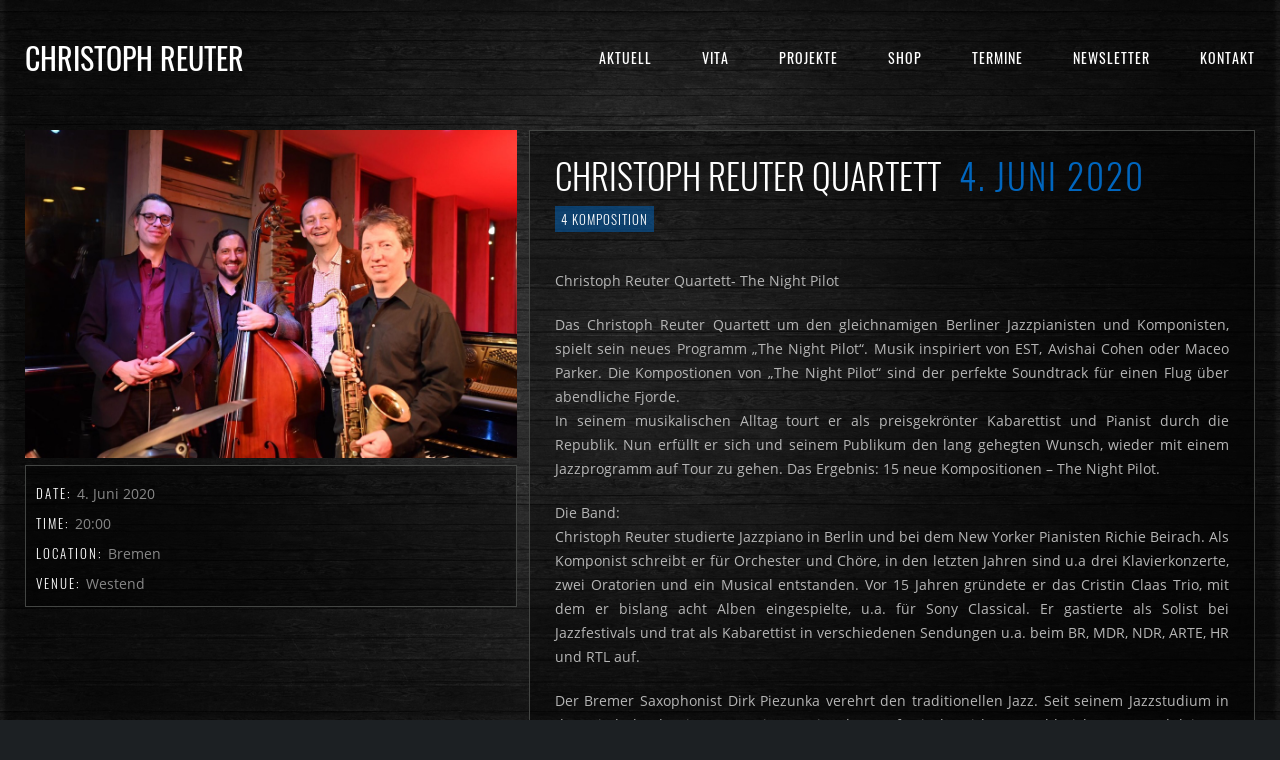

--- FILE ---
content_type: text/html; charset=UTF-8
request_url: https://www.christophreuter.de/veranstaltung/christoph-reuter-quartett-04062020/
body_size: 14166
content:
<!DOCTYPE html>
<html lang="de">
<head>
	<meta charset="UTF-8" />
	<title>Christoph Reuter |   Christoph Reuter Quartett</title>
	<meta name="viewport" content="width=device-width, initial-scale=1, maximum-scale=1">  
			<link rel="shortcut icon" href="https://www.christophreuter.de/wp-content/themes/jamsession/images/favicon.ico" type="image/x-icon" />
					<meta name='robots' content='max-image-preview:large' />
<link rel='dns-prefetch' href='//www.google.com' />
<link rel='dns-prefetch' href='//fonts.googleapis.com' />
<link rel="alternate" type="application/rss+xml" title="Christoph Reuter &raquo; Feed" href="https://www.christophreuter.de/feed/" />
<link rel="alternate" type="application/rss+xml" title="Christoph Reuter &raquo; Kommentar-Feed" href="https://www.christophreuter.de/comments/feed/" />
<link rel="alternate" title="oEmbed (JSON)" type="application/json+oembed" href="https://www.christophreuter.de/wp-json/oembed/1.0/embed?url=https%3A%2F%2Fwww.christophreuter.de%2Fveranstaltung%2Fchristoph-reuter-quartett-04062020%2F" />
<link rel="alternate" title="oEmbed (XML)" type="text/xml+oembed" href="https://www.christophreuter.de/wp-json/oembed/1.0/embed?url=https%3A%2F%2Fwww.christophreuter.de%2Fveranstaltung%2Fchristoph-reuter-quartett-04062020%2F&#038;format=xml" />
<style id='wp-img-auto-sizes-contain-inline-css' type='text/css'>
img:is([sizes=auto i],[sizes^="auto," i]){contain-intrinsic-size:3000px 1500px}
/*# sourceURL=wp-img-auto-sizes-contain-inline-css */
</style>
<link rel='stylesheet' id='dashicons-css' href='https://www.christophreuter.de/wp-includes/css/dashicons.min.css?ver=6.9' type='text/css' media='all' />
<link rel='stylesheet' id='thickbox-css' href='https://www.christophreuter.de/wp-includes/js/thickbox/thickbox.css?ver=6.9' type='text/css' media='all' />
<style id='wp-emoji-styles-inline-css' type='text/css'>

	img.wp-smiley, img.emoji {
		display: inline !important;
		border: none !important;
		box-shadow: none !important;
		height: 1em !important;
		width: 1em !important;
		margin: 0 0.07em !important;
		vertical-align: -0.1em !important;
		background: none !important;
		padding: 0 !important;
	}
/*# sourceURL=wp-emoji-styles-inline-css */
</style>
<link rel='stylesheet' id='wp-block-library-css' href='https://www.christophreuter.de/wp-includes/css/dist/block-library/style.min.css?ver=6.9' type='text/css' media='all' />
<style id='classic-theme-styles-inline-css' type='text/css'>
/*! This file is auto-generated */
.wp-block-button__link{color:#fff;background-color:#32373c;border-radius:9999px;box-shadow:none;text-decoration:none;padding:calc(.667em + 2px) calc(1.333em + 2px);font-size:1.125em}.wp-block-file__button{background:#32373c;color:#fff;text-decoration:none}
/*# sourceURL=/wp-includes/css/classic-themes.min.css */
</style>
<style id='global-styles-inline-css' type='text/css'>
:root{--wp--preset--aspect-ratio--square: 1;--wp--preset--aspect-ratio--4-3: 4/3;--wp--preset--aspect-ratio--3-4: 3/4;--wp--preset--aspect-ratio--3-2: 3/2;--wp--preset--aspect-ratio--2-3: 2/3;--wp--preset--aspect-ratio--16-9: 16/9;--wp--preset--aspect-ratio--9-16: 9/16;--wp--preset--color--black: #000000;--wp--preset--color--cyan-bluish-gray: #abb8c3;--wp--preset--color--white: #ffffff;--wp--preset--color--pale-pink: #f78da7;--wp--preset--color--vivid-red: #cf2e2e;--wp--preset--color--luminous-vivid-orange: #ff6900;--wp--preset--color--luminous-vivid-amber: #fcb900;--wp--preset--color--light-green-cyan: #7bdcb5;--wp--preset--color--vivid-green-cyan: #00d084;--wp--preset--color--pale-cyan-blue: #8ed1fc;--wp--preset--color--vivid-cyan-blue: #0693e3;--wp--preset--color--vivid-purple: #9b51e0;--wp--preset--gradient--vivid-cyan-blue-to-vivid-purple: linear-gradient(135deg,rgb(6,147,227) 0%,rgb(155,81,224) 100%);--wp--preset--gradient--light-green-cyan-to-vivid-green-cyan: linear-gradient(135deg,rgb(122,220,180) 0%,rgb(0,208,130) 100%);--wp--preset--gradient--luminous-vivid-amber-to-luminous-vivid-orange: linear-gradient(135deg,rgb(252,185,0) 0%,rgb(255,105,0) 100%);--wp--preset--gradient--luminous-vivid-orange-to-vivid-red: linear-gradient(135deg,rgb(255,105,0) 0%,rgb(207,46,46) 100%);--wp--preset--gradient--very-light-gray-to-cyan-bluish-gray: linear-gradient(135deg,rgb(238,238,238) 0%,rgb(169,184,195) 100%);--wp--preset--gradient--cool-to-warm-spectrum: linear-gradient(135deg,rgb(74,234,220) 0%,rgb(151,120,209) 20%,rgb(207,42,186) 40%,rgb(238,44,130) 60%,rgb(251,105,98) 80%,rgb(254,248,76) 100%);--wp--preset--gradient--blush-light-purple: linear-gradient(135deg,rgb(255,206,236) 0%,rgb(152,150,240) 100%);--wp--preset--gradient--blush-bordeaux: linear-gradient(135deg,rgb(254,205,165) 0%,rgb(254,45,45) 50%,rgb(107,0,62) 100%);--wp--preset--gradient--luminous-dusk: linear-gradient(135deg,rgb(255,203,112) 0%,rgb(199,81,192) 50%,rgb(65,88,208) 100%);--wp--preset--gradient--pale-ocean: linear-gradient(135deg,rgb(255,245,203) 0%,rgb(182,227,212) 50%,rgb(51,167,181) 100%);--wp--preset--gradient--electric-grass: linear-gradient(135deg,rgb(202,248,128) 0%,rgb(113,206,126) 100%);--wp--preset--gradient--midnight: linear-gradient(135deg,rgb(2,3,129) 0%,rgb(40,116,252) 100%);--wp--preset--font-size--small: 13px;--wp--preset--font-size--medium: 20px;--wp--preset--font-size--large: 36px;--wp--preset--font-size--x-large: 42px;--wp--preset--spacing--20: 0.44rem;--wp--preset--spacing--30: 0.67rem;--wp--preset--spacing--40: 1rem;--wp--preset--spacing--50: 1.5rem;--wp--preset--spacing--60: 2.25rem;--wp--preset--spacing--70: 3.38rem;--wp--preset--spacing--80: 5.06rem;--wp--preset--shadow--natural: 6px 6px 9px rgba(0, 0, 0, 0.2);--wp--preset--shadow--deep: 12px 12px 50px rgba(0, 0, 0, 0.4);--wp--preset--shadow--sharp: 6px 6px 0px rgba(0, 0, 0, 0.2);--wp--preset--shadow--outlined: 6px 6px 0px -3px rgb(255, 255, 255), 6px 6px rgb(0, 0, 0);--wp--preset--shadow--crisp: 6px 6px 0px rgb(0, 0, 0);}:where(.is-layout-flex){gap: 0.5em;}:where(.is-layout-grid){gap: 0.5em;}body .is-layout-flex{display: flex;}.is-layout-flex{flex-wrap: wrap;align-items: center;}.is-layout-flex > :is(*, div){margin: 0;}body .is-layout-grid{display: grid;}.is-layout-grid > :is(*, div){margin: 0;}:where(.wp-block-columns.is-layout-flex){gap: 2em;}:where(.wp-block-columns.is-layout-grid){gap: 2em;}:where(.wp-block-post-template.is-layout-flex){gap: 1.25em;}:where(.wp-block-post-template.is-layout-grid){gap: 1.25em;}.has-black-color{color: var(--wp--preset--color--black) !important;}.has-cyan-bluish-gray-color{color: var(--wp--preset--color--cyan-bluish-gray) !important;}.has-white-color{color: var(--wp--preset--color--white) !important;}.has-pale-pink-color{color: var(--wp--preset--color--pale-pink) !important;}.has-vivid-red-color{color: var(--wp--preset--color--vivid-red) !important;}.has-luminous-vivid-orange-color{color: var(--wp--preset--color--luminous-vivid-orange) !important;}.has-luminous-vivid-amber-color{color: var(--wp--preset--color--luminous-vivid-amber) !important;}.has-light-green-cyan-color{color: var(--wp--preset--color--light-green-cyan) !important;}.has-vivid-green-cyan-color{color: var(--wp--preset--color--vivid-green-cyan) !important;}.has-pale-cyan-blue-color{color: var(--wp--preset--color--pale-cyan-blue) !important;}.has-vivid-cyan-blue-color{color: var(--wp--preset--color--vivid-cyan-blue) !important;}.has-vivid-purple-color{color: var(--wp--preset--color--vivid-purple) !important;}.has-black-background-color{background-color: var(--wp--preset--color--black) !important;}.has-cyan-bluish-gray-background-color{background-color: var(--wp--preset--color--cyan-bluish-gray) !important;}.has-white-background-color{background-color: var(--wp--preset--color--white) !important;}.has-pale-pink-background-color{background-color: var(--wp--preset--color--pale-pink) !important;}.has-vivid-red-background-color{background-color: var(--wp--preset--color--vivid-red) !important;}.has-luminous-vivid-orange-background-color{background-color: var(--wp--preset--color--luminous-vivid-orange) !important;}.has-luminous-vivid-amber-background-color{background-color: var(--wp--preset--color--luminous-vivid-amber) !important;}.has-light-green-cyan-background-color{background-color: var(--wp--preset--color--light-green-cyan) !important;}.has-vivid-green-cyan-background-color{background-color: var(--wp--preset--color--vivid-green-cyan) !important;}.has-pale-cyan-blue-background-color{background-color: var(--wp--preset--color--pale-cyan-blue) !important;}.has-vivid-cyan-blue-background-color{background-color: var(--wp--preset--color--vivid-cyan-blue) !important;}.has-vivid-purple-background-color{background-color: var(--wp--preset--color--vivid-purple) !important;}.has-black-border-color{border-color: var(--wp--preset--color--black) !important;}.has-cyan-bluish-gray-border-color{border-color: var(--wp--preset--color--cyan-bluish-gray) !important;}.has-white-border-color{border-color: var(--wp--preset--color--white) !important;}.has-pale-pink-border-color{border-color: var(--wp--preset--color--pale-pink) !important;}.has-vivid-red-border-color{border-color: var(--wp--preset--color--vivid-red) !important;}.has-luminous-vivid-orange-border-color{border-color: var(--wp--preset--color--luminous-vivid-orange) !important;}.has-luminous-vivid-amber-border-color{border-color: var(--wp--preset--color--luminous-vivid-amber) !important;}.has-light-green-cyan-border-color{border-color: var(--wp--preset--color--light-green-cyan) !important;}.has-vivid-green-cyan-border-color{border-color: var(--wp--preset--color--vivid-green-cyan) !important;}.has-pale-cyan-blue-border-color{border-color: var(--wp--preset--color--pale-cyan-blue) !important;}.has-vivid-cyan-blue-border-color{border-color: var(--wp--preset--color--vivid-cyan-blue) !important;}.has-vivid-purple-border-color{border-color: var(--wp--preset--color--vivid-purple) !important;}.has-vivid-cyan-blue-to-vivid-purple-gradient-background{background: var(--wp--preset--gradient--vivid-cyan-blue-to-vivid-purple) !important;}.has-light-green-cyan-to-vivid-green-cyan-gradient-background{background: var(--wp--preset--gradient--light-green-cyan-to-vivid-green-cyan) !important;}.has-luminous-vivid-amber-to-luminous-vivid-orange-gradient-background{background: var(--wp--preset--gradient--luminous-vivid-amber-to-luminous-vivid-orange) !important;}.has-luminous-vivid-orange-to-vivid-red-gradient-background{background: var(--wp--preset--gradient--luminous-vivid-orange-to-vivid-red) !important;}.has-very-light-gray-to-cyan-bluish-gray-gradient-background{background: var(--wp--preset--gradient--very-light-gray-to-cyan-bluish-gray) !important;}.has-cool-to-warm-spectrum-gradient-background{background: var(--wp--preset--gradient--cool-to-warm-spectrum) !important;}.has-blush-light-purple-gradient-background{background: var(--wp--preset--gradient--blush-light-purple) !important;}.has-blush-bordeaux-gradient-background{background: var(--wp--preset--gradient--blush-bordeaux) !important;}.has-luminous-dusk-gradient-background{background: var(--wp--preset--gradient--luminous-dusk) !important;}.has-pale-ocean-gradient-background{background: var(--wp--preset--gradient--pale-ocean) !important;}.has-electric-grass-gradient-background{background: var(--wp--preset--gradient--electric-grass) !important;}.has-midnight-gradient-background{background: var(--wp--preset--gradient--midnight) !important;}.has-small-font-size{font-size: var(--wp--preset--font-size--small) !important;}.has-medium-font-size{font-size: var(--wp--preset--font-size--medium) !important;}.has-large-font-size{font-size: var(--wp--preset--font-size--large) !important;}.has-x-large-font-size{font-size: var(--wp--preset--font-size--x-large) !important;}
:where(.wp-block-post-template.is-layout-flex){gap: 1.25em;}:where(.wp-block-post-template.is-layout-grid){gap: 1.25em;}
:where(.wp-block-term-template.is-layout-flex){gap: 1.25em;}:where(.wp-block-term-template.is-layout-grid){gap: 1.25em;}
:where(.wp-block-columns.is-layout-flex){gap: 2em;}:where(.wp-block-columns.is-layout-grid){gap: 2em;}
:root :where(.wp-block-pullquote){font-size: 1.5em;line-height: 1.6;}
/*# sourceURL=global-styles-inline-css */
</style>
<link rel='stylesheet' id='contact-form-7-css' href='https://www.christophreuter.de/wp-content/plugins/contact-form-7/includes/css/styles.css?ver=6.1.4' type='text/css' media='all' />
<link rel='stylesheet' id='video-embed-privacy-css' href='https://www.christophreuter.de/wp-content/plugins/wp-video-embed-privacy-master/video-embed-privacy.css?ver=6.9' type='text/css' media='all' />
<link rel='stylesheet' id='parent-style-css' href='https://www.christophreuter.de/wp-content/themes/jamsession/style.css?ver=6.9' type='text/css' media='all' />
<link rel='stylesheet' id='default_fonts-css' href='https://www.christophreuter.de/wp-content/themes/jamsession/css/default_fonts.css?ver=6.9' type='text/css' media='all' />
<style id='default_fonts-inline-css' type='text/css'>

				body, #main_menu ul ul li a, .menu ul ul li a,
				.woocommerce table.shop_table th, .woocommerce-page table.shop_table th,
				.woocommerce .order_details li, .woocommerce-page .order_details li, #sidebar ul li,
				nav.mobile_navigation ul.sub-menu li a  {
					font-family: Open Sans, sans-serif;
				}

				h1, h2, h3, h4, h5, h6, blockquote, th, ul, ul li, ol, ol li, 
				#TB_ajaxWindowTitle, .slideTitle, .slideMessage, 
				#main_menu ul li a, .menu ul li a, #logo,
				#wp-calendar caption, #post_title, #page_title, #archive_title, #album_title, #title_all, 
				#comments-title, #commentform label, #contactform label, .woocommerce form .form-row label, .woocommerce-page form .form-row label, 
				#commentform input[type="submit"], #contactform input[type="submit"], #sidebar input[type="submit"], #inline_search input[type="submit"], .js_swp_theme_button, 
				.woocommerce #content input.button, .woocommerce #respond input#submit, .woocommerce a.button, .woocommerce button.button, .woocommerce input.button,
				.woocommerce-page #content input.button, .woocommerce-page #respond input#submit, .woocommerce-page a.button, .woocommerce-page button.button, 
				.woocommerce-page input.button, #respond h3, .reply, .post_tag a, .post_cat a, #sidebar .tagcloud a, .current_tax, 
				.post_item_title, .event_brick_date, .event_brick_venue, .event_meta_date, 
				.custom_actions a, .fb_actions a, 
				.album_meta_title, .share_text, .pagination_links, .page_navigation, .copy, #front_page_news_bar, #front_page_news_bar a, #news_badge, 
				.woocommerce span.onsale, .woocommerce-page span.onsale,
				.woocommerce #content div.product .woocommerce-tabs ul.tabs li.active, .woocommerce div.product .woocommerce-tabs ul.tabs li.active, .woocommerce-page #content div.product .woocommerce-tabs ul.tabs li.active, .woocommerce-page div.product .woocommerce-tabs ul.tabs li.active,
				.woocommerce a.added_to_cart, .woocommerce-page a.added_to_cart, 
				#maintenance_logo a, #maintenance_title, .album_widget_right h3, .js_swp_event_buy, .event_date_list, .event_buy_list, .js_swp_lt_name, .wg_event_date, #logo_mobile {
					font-family: Oswald, sans-serif;
				}
			
/*# sourceURL=default_fonts-inline-css */
</style>
<link rel='stylesheet' id='style-css' href='https://www.christophreuter.de/wp-content/themes/reuter-theme/style.css?ver=6.9' type='text/css' media='all' />

<link rel='stylesheet' id='justified_gallery_css-css' href='https://www.christophreuter.de/wp-content/themes/jamsession/css/justifiedGallery.min.css?ver=6.9' type='text/css' media='all' />
<link rel='stylesheet' id='mediaelement-css' href='https://www.christophreuter.de/wp-includes/js/mediaelement/mediaelementplayer-legacy.min.css?ver=4.2.17' type='text/css' media='all' />
<link rel='stylesheet' id='wp-mediaelement-css' href='https://www.christophreuter.de/wp-includes/js/mediaelement/wp-mediaelement.min.css?ver=6.9' type='text/css' media='all' />
<link rel='stylesheet' id='lightbox_style-css' href='https://www.christophreuter.de/wp-content/themes/jamsession/css/lightbox.css?ver=6.9' type='text/css' media='all' />
<link rel='stylesheet' id='font-awesome-5.0.8-css' href='https://www.christophreuter.de/wp-content/themes/jamsession/assets/font-awesome-5.0.8/css/font-awesome.min.css?ver=5.0.8' type='text/css' media='all' />
<link rel='stylesheet' id='newsletter-css' href='https://www.christophreuter.de/wp-content/plugins/newsletter/style.css?ver=9.1.0' type='text/css' media='all' />
<script type="text/javascript" src="https://www.christophreuter.de/wp-includes/js/jquery/jquery.min.js?ver=3.7.1" id="jquery-core-js"></script>
<script type="text/javascript" src="https://www.christophreuter.de/wp-includes/js/jquery/jquery-migrate.min.js?ver=3.4.1" id="jquery-migrate-js"></script>
<script type="text/javascript" src="//www.christophreuter.de/wp-content/plugins/revslider/sr6/assets/js/rbtools.min.js?ver=6.7.38" async id="tp-tools-js"></script>
<script type="text/javascript" src="//www.christophreuter.de/wp-content/plugins/revslider/sr6/assets/js/rs6.min.js?ver=6.7.38" async id="revmin-js"></script>
<script></script><link rel="https://api.w.org/" href="https://www.christophreuter.de/wp-json/" /><link rel="EditURI" type="application/rsd+xml" title="RSD" href="https://www.christophreuter.de/xmlrpc.php?rsd" />
<meta name="generator" content="WordPress 6.9" />
<link rel="canonical" href="https://www.christophreuter.de/veranstaltung/christoph-reuter-quartett-04062020/" />
<link rel='shortlink' href='https://www.christophreuter.de/?p=2013' />
<!-- Analytics by WP Statistics - https://wp-statistics.com -->
      <!--Customizer CSS--> 
      <style type="text/css">
        #logo a { color: #ffffff ; }#logo_mobile a { color: #ffffff ; } #logo { background-color : transparent; outline: 0;}#menu_navigation { background-color : transparent;}#main_menu, .menu { background-color : transparent;}#search_blog, #search_blog span { background-color : transparent;}.use_mobile { background-color : rgba(0,102,191,0.9);}#main_menu ul ul, .menu ul ul, #news_badge, #front_page_news_bar { background-color : rgba(0,102,191,0.9);}#main_menu ul li:hover, .menu ul li:hover { background-color : rgba(0,102,191,0.9);}.copy, .price_container, p.price ins { color: #0066bf;}.mobile_menu_bar, nav.mobile_navigation ul li { background-color: #0066bf;}.mobile_menu_container ul li a { color: #ffffff;}#main_menu ul li a { color: #ffffff ; }.menu ul li a { color: #ffffff ; }.btt_left, .btt_right { background-color: #ffffff ; }.copy { background-color: #ffffff ; }#main_menu li.current-menu-item > a, .menu li.current-menu-item > a { color: #ffffff ; }#main_menu li.current-menu-ancestor > a, .menu li.current-menu-ancestor > a { color: #ffffff ; }#logo {top: 20px; line-height: 75px; font-size: 30px;}.menu_social_links i {line-height: 75px;}#menu_navigation {top: 20px; }#main_menu ul li a, .menu ul li a {line-height: 75px;}#main_menu ul ul li a, .menu ul ul li a {line-height: 35px;} #commentform input[type="submit"]:hover, #sidebar input[type="submit"]:hover, #inline_search input[type="submit"]:hover, .js_swp_theme_button:hover,  #contactform input[type="submit"]:hover, .reply:hover, .post_cat a, .pagination_links a, .post_tag a:hover, .event_actions a:hover, .custom_actions, .fb_actions:hover, .mejs-time-current, #wp-calendar thead, #sidebar .tagcloud a:hover,  .slideTitle, .woocommerce span.onsale, .woocommerce-page span.onsale, .woocommerce a.added_to_cart, .woocommerce-page a.added_to_cart, .main_spinner {background-color: #0066bf;}a, .post_author a, #sidebar a:hover, .required, .required_field, .error, .archive_name, .social_share a:hover, .social_links a:hover, .footer_share a:hover, .event_meta_date, .event_buy_list a {color: #0066bf;}#commentform input[type="submit"], #sidebar input[type="submit"], #inline_search input[type="submit"], #contactform input[type="submit"], .js_swp_theme_button,  .reply, .post_cat a:hover, .current_tax, .post_tag a, #sidebar .tagcloud a, .pagination_links a:hover, .event_actions a, .custom_actions:hover, .back_to_top_btn {background-color: #0066bf;}.woocommerce #content input.button, .woocommerce #respond input#submit, .woocommerce a.button, .woocommerce button.button, .woocommerce input.button, .woocommerce-page #content input.button, .woocommerce-page #respond input#submit, .woocommerce-page a.button, .woocommerce-page button.button, .woocommerce-page input.button{background-color: #0066bf !important;}.woocommerce #content input.button:hover, .woocommerce #respond input#submit:hover, .woocommerce a.button:hover, .woocommerce button.button:hover, .woocommerce input.button:hover, .woocommerce-page #content input.button:hover, .woocommerce-page #respond input#submit:hover, .woocommerce-page a.button:hover, .woocommerce-page button.button:hover, .woocommerce-page input.button:hover {background-color: #0066bf !important;}#single_price p.price, .price .amount {color: #0066bf;}.post_cat a, .post_tag a { color : #ffffff;}.post_item:hover, .post_item_gallery:hover, .post_item_woo:hover, .single_video_item:hover, .jpt_blog_masonry_brick:hover {box-shadow: 0 0 16px 10px #0066bf;}.post_item_event:hover {box-shadow: 0 0 25px #0066bf;}.mobile_menu_hmb, #news_badge, #front_page_news_bar a, #sidebar .tagcloud a, .post_tag a, .post_cat a:hover, .custom_actions:hover > a, #comments .reply a, .pagination_links a:hover, #commentform input[type="submit"], #sidebar input[type="submit"], #inline_search input[type="submit"], .js_swp_theme_button a, #contactform input[type="submit"], .woocommerce a.button, .woocommerce-page a.button, .current_tax, .woocommerce-page button.button.alt, .woocommerce button.button.alt, .woocommerce-page #respond input#submit {color: #ffffff;}.mobile_menu_hmb span { background-color: #ffffff;}#sidebar a:hover, .view_more a:hover, .event_item_list:hover > .event_venue_list a  {border-color: #0066bf;}.post_item_title a:hover { border-bottom-color: #0066bf;}.post_item:hover > .post_item_title a, .post_item_commerce_container:hover > .product_title a, .post_item_event_container:hover > .post_item_title a, .jpt_blog_masonry_brick:hover > .post_item_title a { border-bottom-color: #0066bf;}::selection  {background: #0066bf;}::-moz-selection  {background: #0066bf;}::-webkit-selection  {background: #0066bf;}blockquote {border-left-color: #0066bf;}#post_content, #post_content_full, .js_full_container_inner, #sidebar, .event_meta, .album_meta, #album_listing, #event_listing, .js_swp_container { background-color: rgba(0,0,0,0.4); }.post_item, .event_item_list, .jpt_blog_masonry_brick { background-color: rgba(0,0,0,0.4); }.for_ajax_contact #contactform input[type="text"]:focus, .for_ajax_contact #contactform textarea:focus{border-bottom-color: #0066bf; border-left-color: #0066bf;}		   
      </style> 
      <!--/Customizer CSS-->
      <meta name="generator" content="Elementor 3.33.4; features: e_font_icon_svg, additional_custom_breakpoints; settings: css_print_method-external, google_font-enabled, font_display-swap">
			<style>
				.e-con.e-parent:nth-of-type(n+4):not(.e-lazyloaded):not(.e-no-lazyload),
				.e-con.e-parent:nth-of-type(n+4):not(.e-lazyloaded):not(.e-no-lazyload) * {
					background-image: none !important;
				}
				@media screen and (max-height: 1024px) {
					.e-con.e-parent:nth-of-type(n+3):not(.e-lazyloaded):not(.e-no-lazyload),
					.e-con.e-parent:nth-of-type(n+3):not(.e-lazyloaded):not(.e-no-lazyload) * {
						background-image: none !important;
					}
				}
				@media screen and (max-height: 640px) {
					.e-con.e-parent:nth-of-type(n+2):not(.e-lazyloaded):not(.e-no-lazyload),
					.e-con.e-parent:nth-of-type(n+2):not(.e-lazyloaded):not(.e-no-lazyload) * {
						background-image: none !important;
					}
				}
			</style>
			<meta name="generator" content="Powered by WPBakery Page Builder - drag and drop page builder for WordPress."/>
  
		<style type="text/css">  
		body { background-color: #1c2023; }  
		</style>  
		<meta name="generator" content="Powered by Slider Revolution 6.7.38 - responsive, Mobile-Friendly Slider Plugin for WordPress with comfortable drag and drop interface." />
<script>function setREVStartSize(e){
			//window.requestAnimationFrame(function() {
				window.RSIW = window.RSIW===undefined ? window.innerWidth : window.RSIW;
				window.RSIH = window.RSIH===undefined ? window.innerHeight : window.RSIH;
				try {
					var pw = document.getElementById(e.c).parentNode.offsetWidth,
						newh;
					pw = pw===0 || isNaN(pw) || (e.l=="fullwidth" || e.layout=="fullwidth") ? window.RSIW : pw;
					e.tabw = e.tabw===undefined ? 0 : parseInt(e.tabw);
					e.thumbw = e.thumbw===undefined ? 0 : parseInt(e.thumbw);
					e.tabh = e.tabh===undefined ? 0 : parseInt(e.tabh);
					e.thumbh = e.thumbh===undefined ? 0 : parseInt(e.thumbh);
					e.tabhide = e.tabhide===undefined ? 0 : parseInt(e.tabhide);
					e.thumbhide = e.thumbhide===undefined ? 0 : parseInt(e.thumbhide);
					e.mh = e.mh===undefined || e.mh=="" || e.mh==="auto" ? 0 : parseInt(e.mh,0);
					if(e.layout==="fullscreen" || e.l==="fullscreen")
						newh = Math.max(e.mh,window.RSIH);
					else{
						e.gw = Array.isArray(e.gw) ? e.gw : [e.gw];
						for (var i in e.rl) if (e.gw[i]===undefined || e.gw[i]===0) e.gw[i] = e.gw[i-1];
						e.gh = e.el===undefined || e.el==="" || (Array.isArray(e.el) && e.el.length==0)? e.gh : e.el;
						e.gh = Array.isArray(e.gh) ? e.gh : [e.gh];
						for (var i in e.rl) if (e.gh[i]===undefined || e.gh[i]===0) e.gh[i] = e.gh[i-1];
											
						var nl = new Array(e.rl.length),
							ix = 0,
							sl;
						e.tabw = e.tabhide>=pw ? 0 : e.tabw;
						e.thumbw = e.thumbhide>=pw ? 0 : e.thumbw;
						e.tabh = e.tabhide>=pw ? 0 : e.tabh;
						e.thumbh = e.thumbhide>=pw ? 0 : e.thumbh;
						for (var i in e.rl) nl[i] = e.rl[i]<window.RSIW ? 0 : e.rl[i];
						sl = nl[0];
						for (var i in nl) if (sl>nl[i] && nl[i]>0) { sl = nl[i]; ix=i;}
						var m = pw>(e.gw[ix]+e.tabw+e.thumbw) ? 1 : (pw-(e.tabw+e.thumbw)) / (e.gw[ix]);
						newh =  (e.gh[ix] * m) + (e.tabh + e.thumbh);
					}
					var el = document.getElementById(e.c);
					if (el!==null && el) el.style.height = newh+"px";
					el = document.getElementById(e.c+"_wrapper");
					if (el!==null && el) {
						el.style.height = newh+"px";
						el.style.display = "block";
					}
				} catch(e){
					console.log("Failure at Presize of Slider:" + e)
				}
			//});
		  };</script>
		<style type="text/css" id="wp-custom-css">
			/* video embed privacy */
.video-wrapped .video-wrapped-play {
	text-align: center;
	font-size: 20px;
	padding-top: 50px;
	position: relative;
	left: 0;
	right: 0;
	margin-top: 30%;
	cursor: pointer;
	text-shadow: 1px 1px 3px black;
}


/* auf Zusatzseite Sidebar entfernen */
.page-id-1720 #sidebar {display: none !important;} /* Mozart Improvised */
.page-id-1760 #sidebar {display: none !important;} /* Plattform */ 

/* Contact Form 7 */
@media only screen and (min-width: 714px) {
.wpcf7 .kontakt-nachricht textarea {height: 120px !important;}
}		</style>
		<noscript><style> .wpb_animate_when_almost_visible { opacity: 1; }</style></noscript></head>

<body  class="wp-singular js_events-template-default single single-js_events postid-2013 wp-theme-jamsession wp-child-theme-reuter-theme wpb-js-composer js-comp-ver-8.7.1 vc_responsive elementor-default elementor-kit-3491" >
	
	<div class="wraper">

		<div id="header">
			<div class="mobile_menu_items show_on_mobile_only">
	<div class="mobile_menu_bar">
		<div id="logo_mobile">
						<a href="https://www.christophreuter.de"> Christoph Reuter</a>
				</div>

		<div class="mobile_menu_hmb in_mobile_menu_bar">
			<div class="mobile_hmb_container">
				<div class="mobile_hmb in_mobile_menu_bar">
					<span class="menu_1"></span>
					<span class="menu_2"></span>
					<span class="menu_3"></span>
				</div>
			</div>	
		</div>
	</div>

	<div class="mobile_menu_container">
		<nav class="mobile_navigation"><ul id="menu-mainmenu" class="menu js_mobile_menu"><li id="menu-item-192" class="menu-item menu-item-type-post_type menu-item-object-page current_page_parent menu-item-192"><a href="https://www.christophreuter.de/aktuelles/">Aktuell</a></li>
<li id="menu-item-166" class="menu-item menu-item-type-post_type menu-item-object-page menu-item-166"><a href="https://www.christophreuter.de/ueber-mich/">Vita</a></li>
<li id="menu-item-758" class="menu-item menu-item-type-custom menu-item-object-custom menu-item-has-children menu-item-758"><a href="#">Projekte</a>
<ul class="sub-menu">
	<li id="menu-item-283" class="menu-item menu-item-type-post_type menu-item-object-page menu-item-283"><a href="https://www.christophreuter.de/solopiano/">Solopiano</a></li>
	<li id="menu-item-284" class="menu-item menu-item-type-post_type menu-item-object-page menu-item-284"><a href="https://www.christophreuter.de/musikkabarett/">Musikkabarett</a></li>
	<li id="menu-item-524" class="menu-item menu-item-type-post_type menu-item-object-page menu-item-524"><a href="https://www.christophreuter.de/komposition/">Komposition</a></li>
	<li id="menu-item-285" class="menu-item menu-item-type-post_type menu-item-object-page menu-item-285"><a href="https://www.christophreuter.de/bands/">Bands</a></li>
</ul>
</li>
<li id="menu-item-130" class="menu-item menu-item-type-post_type menu-item-object-page menu-item-130"><a href="https://www.christophreuter.de/shop/">Shop</a></li>
<li id="menu-item-68" class="menu-item menu-item-type-post_type menu-item-object-page menu-item-68"><a href="https://www.christophreuter.de/termine/">Termine</a></li>
<li id="menu-item-3701" class="menu-item menu-item-type-post_type menu-item-object-page menu-item-3701"><a href="https://www.christophreuter.de/newsletter/">Newsletter</a></li>
<li id="menu-item-1323" class="menu-item menu-item-type-post_type menu-item-object-page menu-item-1323"><a href="https://www.christophreuter.de/kontakt-credits/">Kontakt</a></li>
</ul></nav>	</div>
</div>
<div class="mobile_menu_spacer show_on_mobile_only"></div>
			<div id="logo">
							<a href="https://www.christophreuter.de"> Christoph Reuter</a>
					</div>
			
			<div id="menu_navigation">

	
		<div id="search_blog">
		<div id="display_none">
			<div id="inline_search">
				<form role="search" method="get" class="search-form" action="https://www.christophreuter.de/">
	<label>
		<input type="search" class="search-field" placeholder="Search for ..." value="" name="s" title="Search for:" />
	</label>
	<input type="submit" class="search-submit" value="Search" />
</form>
			</div>
		</div>
		<a title="Search..." href="#TB_inline?width=500&amp;height=45&amp;inlineId=display_none" class="thickbox">
			<span>
					<i class="icon-search"></i>
			</span>
		</a>
	</div>
	
	
	
	<div id="main_menu" class="menu-mainmenu-container"><ul id="menu-mainmenu-1" class="menu"><li class="menu-item menu-item-type-post_type menu-item-object-page current_page_parent menu-item-192"><a href="https://www.christophreuter.de/aktuelles/">Aktuell</a></li>
<li class="menu-item menu-item-type-post_type menu-item-object-page menu-item-166"><a href="https://www.christophreuter.de/ueber-mich/">Vita</a></li>
<li class="menu-item menu-item-type-custom menu-item-object-custom menu-item-has-children menu-item-758"><a href="#">Projekte</a>
<ul class="sub-menu">
	<li class="menu-item menu-item-type-post_type menu-item-object-page menu-item-283"><a href="https://www.christophreuter.de/solopiano/">Solopiano</a></li>
	<li class="menu-item menu-item-type-post_type menu-item-object-page menu-item-284"><a href="https://www.christophreuter.de/musikkabarett/">Musikkabarett</a></li>
	<li class="menu-item menu-item-type-post_type menu-item-object-page menu-item-524"><a href="https://www.christophreuter.de/komposition/">Komposition</a></li>
	<li class="menu-item menu-item-type-post_type menu-item-object-page menu-item-285"><a href="https://www.christophreuter.de/bands/">Bands</a></li>
</ul>
</li>
<li class="menu-item menu-item-type-post_type menu-item-object-page menu-item-130"><a href="https://www.christophreuter.de/shop/">Shop</a></li>
<li class="menu-item menu-item-type-post_type menu-item-object-page menu-item-68"><a href="https://www.christophreuter.de/termine/">Termine</a></li>
<li class="menu-item menu-item-type-post_type menu-item-object-page menu-item-3701"><a href="https://www.christophreuter.de/newsletter/">Newsletter</a></li>
<li class="menu-item menu-item-type-post_type menu-item-object-page menu-item-1323"><a href="https://www.christophreuter.de/kontakt-credits/">Kontakt</a></li>
</ul></div>

</div>


		</div>
		
			
<div id="main_content">
	 
			<div id="event_poster"> 
				<img fetchpriority="high" width="900" height="600" src="https://www.christophreuter.de/wp-content/uploads/2020/03/UNADJUSTEDNONRAW_thumb_ba21.jpg" class="attachment-large size-large wp-post-image" alt="" decoding="async" srcset="https://www.christophreuter.de/wp-content/uploads/2020/03/UNADJUSTEDNONRAW_thumb_ba21.jpg 1086w, https://www.christophreuter.de/wp-content/uploads/2020/03/UNADJUSTEDNONRAW_thumb_ba21-300x200.jpg 300w" sizes="(max-width: 900px) 100vw, 900px" /><div class="event_meta">							<div class="album_meta_item">
								<span class="album_meta_title">DATE: </span>4. Juni 2020							</div>
															<div class="album_meta_item">
									<span class="album_meta_title">TIME: </span>20:00									</div>
															<div class="album_meta_item">
								<span class="album_meta_title">LOCATION: </span>Bremen							</div>
													<div class="album_meta_item">
								<span class="album_meta_title">VENUE: </span>Westend							</div>
						</div><div class="event_map"><iframe src="https://www.google.com/maps/embed?pb=!1m18!1m12!1m3!1d2395.1182251827554!2d8.770418516102286!3d53.108069579929754!2m3!1f0!2f0!3f0!3m2!1i1024!2i768!4f13.1!3m3!1m2!1s0x47b129aa2b6bb5e5%3A0xe2e212d71c7ef9e3!2sWaller%20Heerstra%C3%9Fe%20294%2C%2028219%20Bremen!5e0!3m2!1sde!2sde!4v1583100841119!5m2!1sde!2sde" width="600" height="450" frameborder="0" style="border:0;" allowfullscreen=""></iframe></div>			</div>
			
			<div id="event_listing">
				<div id="album_title" >Christoph Reuter Quartett&ensp;<span class="event_meta_date">4. Juni 2020</span></div>				<div id="postmeta_custom">
				 <span class="post_cat"><a href="https://www.christophreuter.de/event_category/4-komposition/?events=past" title="View all events filed under 4 Komposition">4 Komposition</a></span> 
				</div>
				
				<div class="custom_content_audio">
				
				<p>Christoph Reuter Quartett- The Night Pilot </p>
<p>Das Christoph Reuter Quartett um den gleichnamigen Berliner Jazzpianisten und Komponisten, spielt sein neues Programm „The Night Pilot“. Musik inspiriert von EST, Avishai Cohen oder Maceo Parker. Die Kompostionen von „The Night Pilot“ sind der perfekte Soundtrack für einen Flug über abendliche Fjorde.<br />
In seinem musikalischen Alltag tourt er als preisgekrönter Kabarettist und Pianist durch die Republik. Nun erfüllt er sich und seinem Publikum den lang gehegten Wunsch, wieder mit einem Jazzprogramm auf Tour zu gehen. Das Ergebnis: 15 neue Kompositionen &#8211; The Night Pilot. </p>
<p>Die Band:<br />
Christoph Reuter studierte Jazzpiano in Berlin und bei dem New Yorker Pianisten Richie Beirach. Als Komponist schreibt er für Orchester und Chöre, in den letzten Jahren sind u.a drei Klavierkonzerte, zwei Oratorien und ein Musical entstanden. Vor 15 Jahren gründete er das Cristin Claas Trio, mit dem er bislang acht Alben eingespielte, u.a. für Sony Classical. Er gastierte als Solist bei Jazzfestivals und trat als Kabarettist in verschiedenen Sendungen u.a. beim BR, MDR, NDR, ARTE, HR und RTL auf. </p>
<p>Der Bremer Saxophonist Dirk Piezunka verehrt den traditionellen Jazz. Seit seinem Jazzstudium in den Niederlanden ist er Gast internationaler Jazzfestivals, wirkte an  zahlreichen CD Produktionen mit und entwickelte Musik für Theater. Dirk Piezunka spielte u.a. mit dem Disko Goykovich Quintett, Thomas Stabenow, Ken Norris, Ed Kröger oder Oliver Groenewald. Seit vielen Jahren hat er einen Lehrauftrag für Saxophon an der Hochschule für Künste Bremen.</p>
<p>Der in Hannover und New York lebende vielfach mit Preisen ausgezeichnete Bassist Peter Schwebs ist ständiger Gast auf  internationalen Jazzfestivals wie Montreux Jazz Festival, Umbria Jazz (Italien), Jazz Rallye Luxembourg, Jazz Peru International. Er spielte mit bekannten Musikern wie John Scofield,d Joe Lovano, Kenny Werner, Chris Potter oder Randy Brecker und ist ein weltweit spielender und gut vernetzter Jazzmusiker.</p>
<p>Der vielseitige Bremer Christian Klein ist ein begnadeter Musiker. Er studierte in Berlin am Jazzinstitut Schlagzeug und konzertiert mit verschiedenen Bands. Klein ist Workshopdozent, Produzent und künstlerischer Leiter des Brandenburger Jazzfestivals. In letzter Zeit schreibt er auch Musik für Theaterstücke. Christian Klein spielt mit Prof. Sigi Busch, dem Johannes Haase Trio und das Avantgardistische Pop Ensemble „PinAddix“. </p>
					<div class="clearfix"></div>
	<div class="social_share">
		<a href="https://www.facebook.com/sharer.php?u=https%3A%2F%2Fwww.christophreuter.de%2Fveranstaltung%2Fchristoph-reuter-quartett-04062020%2F&amp;t=Christoph+Reuter+Quartett" target="_blank">
			<i class="icon-facebook"></i> <span class="share_text">SHARE</span>
		</a>
		<a href="https://twitter.com/share?url=https%3A%2F%2Fwww.christophreuter.de%2Fveranstaltung%2Fchristoph-reuter-quartett-04062020%2F" target="_blank">
			<i class="icon-twitter"></i>  <span class="share_text">TWEET</span>
		</a>

				<a href="https://pinterest.com/pin/create/button/?url=https%3A%2F%2Fwww.christophreuter.de%2Fveranstaltung%2Fchristoph-reuter-quartett-04062020%2F&amp;media=https://www.christophreuter.de/wp-content/uploads/2020/03/UNADJUSTEDNONRAW_thumb_ba21.jpg" target="_blank">
			<i class="icon-pinterest"></i>  <span class="share_text">PIN</span>
		</a>
				
	</div>
				
				</div>
			</div>
			
			<div class="clearfix"></div>
			

	

		
			
		



	<div class="clearfix"></div>
	
</div>
	

	

						<div class="back_to_top_btn"><div class="btt_left"></div><div class="btt_right"></div></div>			<div class="push"></div>
			

	<div id="canvas_image" class="js_swp_background_image_cover" data-bgimage="https://www.christophreuter.de/wp-content/themes/jamsession/images/textures/tex8.jpg">
	</div>

		 </div> <!-- wraper -->
		 <div class="main_spinner"></div>
		<div class="copy"><a href="https://www.christophreuter.de/impressum/" target = "_blank">© 2016 Christoph Reuter - Impressum &amp; Datenschutz</a></div>				
		<script>
			window.RS_MODULES = window.RS_MODULES || {};
			window.RS_MODULES.modules = window.RS_MODULES.modules || {};
			window.RS_MODULES.waiting = window.RS_MODULES.waiting || [];
			window.RS_MODULES.defered = false;
			window.RS_MODULES.moduleWaiting = window.RS_MODULES.moduleWaiting || {};
			window.RS_MODULES.type = 'compiled';
		</script>
		<script type="speculationrules">
{"prefetch":[{"source":"document","where":{"and":[{"href_matches":"/*"},{"not":{"href_matches":["/wp-*.php","/wp-admin/*","/wp-content/uploads/*","/wp-content/*","/wp-content/plugins/*","/wp-content/themes/reuter-theme/*","/wp-content/themes/jamsession/*","/*\\?(.+)"]}},{"not":{"selector_matches":"a[rel~=\"nofollow\"]"}},{"not":{"selector_matches":".no-prefetch, .no-prefetch a"}}]},"eagerness":"conservative"}]}
</script>
			<script>
				const lazyloadRunObserver = () => {
					const lazyloadBackgrounds = document.querySelectorAll( `.e-con.e-parent:not(.e-lazyloaded)` );
					const lazyloadBackgroundObserver = new IntersectionObserver( ( entries ) => {
						entries.forEach( ( entry ) => {
							if ( entry.isIntersecting ) {
								let lazyloadBackground = entry.target;
								if( lazyloadBackground ) {
									lazyloadBackground.classList.add( 'e-lazyloaded' );
								}
								lazyloadBackgroundObserver.unobserve( entry.target );
							}
						});
					}, { rootMargin: '200px 0px 200px 0px' } );
					lazyloadBackgrounds.forEach( ( lazyloadBackground ) => {
						lazyloadBackgroundObserver.observe( lazyloadBackground );
					} );
				};
				const events = [
					'DOMContentLoaded',
					'elementor/lazyload/observe',
				];
				events.forEach( ( event ) => {
					document.addEventListener( event, lazyloadRunObserver );
				} );
			</script>
			<link rel='stylesheet' id='rs-plugin-settings-css' href='//www.christophreuter.de/wp-content/plugins/revslider/sr6/assets/css/rs6.css?ver=6.7.38' type='text/css' media='all' />
<style id='rs-plugin-settings-inline-css' type='text/css'>
#rs-demo-id {}
/*# sourceURL=rs-plugin-settings-inline-css */
</style>
<script type="text/javascript" src="https://www.christophreuter.de/wp-includes/js/comment-reply.min.js?ver=6.9" id="comment-reply-js" async="async" data-wp-strategy="async" fetchpriority="low"></script>
<script type="text/javascript" id="thickbox-js-extra">
/* <![CDATA[ */
var thickboxL10n = {"next":"N\u00e4chste \u003E","prev":"\u003C Vorherige","image":"Bild","of":"von","close":"Schlie\u00dfen","noiframes":"Diese Funktion erfordert iframes. Du hast jedoch iframes deaktiviert oder dein Browser unterst\u00fctzt diese nicht.","loadingAnimation":"https://www.christophreuter.de/wp-includes/js/thickbox/loadingAnimation.gif"};
//# sourceURL=thickbox-js-extra
/* ]]> */
</script>
<script type="text/javascript" src="https://www.christophreuter.de/wp-includes/js/thickbox/thickbox.js?ver=3.1-20121105" id="thickbox-js"></script>
<script type="text/javascript" src="https://www.christophreuter.de/wp-includes/js/dist/hooks.min.js?ver=dd5603f07f9220ed27f1" id="wp-hooks-js"></script>
<script type="text/javascript" src="https://www.christophreuter.de/wp-includes/js/dist/i18n.min.js?ver=c26c3dc7bed366793375" id="wp-i18n-js"></script>
<script type="text/javascript" id="wp-i18n-js-after">
/* <![CDATA[ */
wp.i18n.setLocaleData( { 'text direction\u0004ltr': [ 'ltr' ] } );
//# sourceURL=wp-i18n-js-after
/* ]]> */
</script>
<script type="text/javascript" src="https://www.christophreuter.de/wp-content/plugins/contact-form-7/includes/swv/js/index.js?ver=6.1.4" id="swv-js"></script>
<script type="text/javascript" id="contact-form-7-js-translations">
/* <![CDATA[ */
( function( domain, translations ) {
	var localeData = translations.locale_data[ domain ] || translations.locale_data.messages;
	localeData[""].domain = domain;
	wp.i18n.setLocaleData( localeData, domain );
} )( "contact-form-7", {"translation-revision-date":"2025-10-26 03:28:49+0000","generator":"GlotPress\/4.0.3","domain":"messages","locale_data":{"messages":{"":{"domain":"messages","plural-forms":"nplurals=2; plural=n != 1;","lang":"de"},"This contact form is placed in the wrong place.":["Dieses Kontaktformular wurde an der falschen Stelle platziert."],"Error:":["Fehler:"]}},"comment":{"reference":"includes\/js\/index.js"}} );
//# sourceURL=contact-form-7-js-translations
/* ]]> */
</script>
<script type="text/javascript" id="contact-form-7-js-before">
/* <![CDATA[ */
var wpcf7 = {
    "api": {
        "root": "https:\/\/www.christophreuter.de\/wp-json\/",
        "namespace": "contact-form-7\/v1"
    }
};
//# sourceURL=contact-form-7-js-before
/* ]]> */
</script>
<script type="text/javascript" src="https://www.christophreuter.de/wp-content/plugins/contact-form-7/includes/js/index.js?ver=6.1.4" id="contact-form-7-js"></script>
<script type="text/javascript" src="https://www.christophreuter.de/wp-content/themes/jamsession/js/back_to_top.js?ver=6.9" id="back_to_top_js-js"></script>
<script type="text/javascript" src="https://www.christophreuter.de/wp-content/themes/jamsession/js/jquery.justifiedGallery.min.js?ver=6.9" id="justified_gallery-js"></script>
<script type="text/javascript" src="https://www.christophreuter.de/wp-content/themes/jamsession/js/imagesloaded.pkgd.min.js?ver=6.9" id="images-loaded-js"></script>
<script type="text/javascript" src="https://www.christophreuter.de/wp-content/themes/jamsession/js/jquery.debouncedresize.js?ver=6.9" id="debounce-resize-js"></script>
<script type="text/javascript" src="https://www.christophreuter.de/wp-content/themes/jamsession/js/isotope.pkgd.min.js?ver=6.9" id="isotope-script-js"></script>
<script type="text/javascript" src="https://www.christophreuter.de/wp-content/themes/jamsession/js/start_isotope.js?ver=6.9" id="start_isotope-js"></script>
<script type="text/javascript" src="https://www.christophreuter.de/wp-content/themes/jamsession/supersized/js/jquery.easing.min.js?ver=6.9" id="jquery-easing-js"></script>
<script type="text/javascript" src="https://www.christophreuter.de/wp-content/themes/jamsession/js/responsive_menu.js?ver=6.9" id="responsive_menu-js"></script>
<script type="text/javascript" id="mediaelement-core-js-before">
/* <![CDATA[ */
var mejsL10n = {"language":"de","strings":{"mejs.download-file":"Datei herunterladen","mejs.install-flash":"Du verwendest einen Browser, der nicht den Flash-Player aktiviert oder installiert hat. Bitte aktiviere dein Flash-Player-Plugin oder lade die neueste Version von https://get.adobe.com/flashplayer/ herunter","mejs.fullscreen":"Vollbild","mejs.play":"Wiedergeben","mejs.pause":"Pausieren","mejs.time-slider":"Zeit-Schieberegler","mejs.time-help-text":"Benutze die Pfeiltasten Links/Rechts, um 1\u00a0Sekunde vor- oder zur\u00fcckzuspringen. Mit den Pfeiltasten Hoch/Runter kannst du um 10\u00a0Sekunden vor- oder zur\u00fcckspringen.","mejs.live-broadcast":"Live-\u00dcbertragung","mejs.volume-help-text":"Pfeiltasten Hoch/Runter benutzen, um die Lautst\u00e4rke zu regeln.","mejs.unmute":"Lautschalten","mejs.mute":"Stummschalten","mejs.volume-slider":"Lautst\u00e4rkeregler","mejs.video-player":"Video-Player","mejs.audio-player":"Audio-Player","mejs.captions-subtitles":"Untertitel","mejs.captions-chapters":"Kapitel","mejs.none":"Keine","mejs.afrikaans":"Afrikaans","mejs.albanian":"Albanisch","mejs.arabic":"Arabisch","mejs.belarusian":"Wei\u00dfrussisch","mejs.bulgarian":"Bulgarisch","mejs.catalan":"Katalanisch","mejs.chinese":"Chinesisch","mejs.chinese-simplified":"Chinesisch (vereinfacht)","mejs.chinese-traditional":"Chinesisch (traditionell)","mejs.croatian":"Kroatisch","mejs.czech":"Tschechisch","mejs.danish":"D\u00e4nisch","mejs.dutch":"Niederl\u00e4ndisch","mejs.english":"Englisch","mejs.estonian":"Estnisch","mejs.filipino":"Filipino","mejs.finnish":"Finnisch","mejs.french":"Franz\u00f6sisch","mejs.galician":"Galicisch","mejs.german":"Deutsch","mejs.greek":"Griechisch","mejs.haitian-creole":"Haitianisch-Kreolisch","mejs.hebrew":"Hebr\u00e4isch","mejs.hindi":"Hindi","mejs.hungarian":"Ungarisch","mejs.icelandic":"Isl\u00e4ndisch","mejs.indonesian":"Indonesisch","mejs.irish":"Irisch","mejs.italian":"Italienisch","mejs.japanese":"Japanisch","mejs.korean":"Koreanisch","mejs.latvian":"Lettisch","mejs.lithuanian":"Litauisch","mejs.macedonian":"Mazedonisch","mejs.malay":"Malaiisch","mejs.maltese":"Maltesisch","mejs.norwegian":"Norwegisch","mejs.persian":"Persisch","mejs.polish":"Polnisch","mejs.portuguese":"Portugiesisch","mejs.romanian":"Rum\u00e4nisch","mejs.russian":"Russisch","mejs.serbian":"Serbisch","mejs.slovak":"Slowakisch","mejs.slovenian":"Slowenisch","mejs.spanish":"Spanisch","mejs.swahili":"Suaheli","mejs.swedish":"Schwedisch","mejs.tagalog":"Tagalog","mejs.thai":"Thai","mejs.turkish":"T\u00fcrkisch","mejs.ukrainian":"Ukrainisch","mejs.vietnamese":"Vietnamesisch","mejs.welsh":"Walisisch","mejs.yiddish":"Jiddisch"}};
//# sourceURL=mediaelement-core-js-before
/* ]]> */
</script>
<script type="text/javascript" src="https://www.christophreuter.de/wp-includes/js/mediaelement/mediaelement-and-player.min.js?ver=4.2.17" id="mediaelement-core-js"></script>
<script type="text/javascript" src="https://www.christophreuter.de/wp-includes/js/mediaelement/mediaelement-migrate.min.js?ver=6.9" id="mediaelement-migrate-js"></script>
<script type="text/javascript" id="mediaelement-js-extra">
/* <![CDATA[ */
var _wpmejsSettings = {"pluginPath":"/wp-includes/js/mediaelement/","classPrefix":"mejs-","stretching":"responsive","audioShortcodeLibrary":"mediaelement","videoShortcodeLibrary":"mediaelement"};
//# sourceURL=mediaelement-js-extra
/* ]]> */
</script>
<script type="text/javascript" src="https://www.christophreuter.de/wp-includes/js/mediaelement/wp-mediaelement.min.js?ver=6.9" id="wp-mediaelement-js"></script>
<script type="text/javascript" src="https://www.christophreuter.de/wp-content/themes/jamsession/js/vc_swp.js?ver=6.9" id="vc_swp-js"></script>
<script type="text/javascript" id="js_swp_ajaxcf-js-extra">
/* <![CDATA[ */
var DATAVALUES = {"ajaxurl":"https://www.christophreuter.de/wp-admin/admin-ajax.php"};
//# sourceURL=js_swp_ajaxcf-js-extra
/* ]]> */
</script>
<script type="text/javascript" src="https://www.christophreuter.de/wp-content/themes/jamsession/js/js_swp_ajaxcf.js?ver=6.9" id="js_swp_ajaxcf-js"></script>
<script type="text/javascript" src="https://www.christophreuter.de/wp-content/themes/jamsession/js/lightbox-2.6.min.js?ver=6.9" id="lightbox-js"></script>
<script type="text/javascript" src="https://www.google.com/recaptcha/api.js?ver=6.9" id="recaptcha_api-js"></script>
<script type="text/javascript" id="newsletter-js-extra">
/* <![CDATA[ */
var newsletter_data = {"action_url":"https://www.christophreuter.de/wp-admin/admin-ajax.php"};
//# sourceURL=newsletter-js-extra
/* ]]> */
</script>
<script type="text/javascript" src="https://www.christophreuter.de/wp-content/plugins/newsletter/main.js?ver=9.1.0" id="newsletter-js"></script>
<script type="text/javascript" id="wp-statistics-tracker-js-extra">
/* <![CDATA[ */
var WP_Statistics_Tracker_Object = {"requestUrl":"https://www.christophreuter.de/wp-json/wp-statistics/v2","ajaxUrl":"https://www.christophreuter.de/wp-admin/admin-ajax.php","hitParams":{"wp_statistics_hit":1,"source_type":"post_type_js_events","source_id":2013,"search_query":"","signature":"ba3d01012707352a9ee4ad3c344fa787","endpoint":"hit"},"option":{"dntEnabled":false,"bypassAdBlockers":false,"consentIntegration":{"name":null,"status":[]},"isPreview":false,"userOnline":false,"trackAnonymously":false,"isWpConsentApiActive":false,"consentLevel":"disabled"},"isLegacyEventLoaded":"","customEventAjaxUrl":"https://www.christophreuter.de/wp-admin/admin-ajax.php?action=wp_statistics_custom_event&nonce=1e20a69ae5","onlineParams":{"wp_statistics_hit":1,"source_type":"post_type_js_events","source_id":2013,"search_query":"","signature":"ba3d01012707352a9ee4ad3c344fa787","action":"wp_statistics_online_check"},"jsCheckTime":"60000"};
//# sourceURL=wp-statistics-tracker-js-extra
/* ]]> */
</script>
<script type="text/javascript" src="https://www.christophreuter.de/wp-content/plugins/wp-statistics/assets/js/tracker.js?ver=14.16" id="wp-statistics-tracker-js"></script>
<script id="wp-emoji-settings" type="application/json">
{"baseUrl":"https://s.w.org/images/core/emoji/17.0.2/72x72/","ext":".png","svgUrl":"https://s.w.org/images/core/emoji/17.0.2/svg/","svgExt":".svg","source":{"concatemoji":"https://www.christophreuter.de/wp-includes/js/wp-emoji-release.min.js?ver=6.9"}}
</script>
<script type="module">
/* <![CDATA[ */
/*! This file is auto-generated */
const a=JSON.parse(document.getElementById("wp-emoji-settings").textContent),o=(window._wpemojiSettings=a,"wpEmojiSettingsSupports"),s=["flag","emoji"];function i(e){try{var t={supportTests:e,timestamp:(new Date).valueOf()};sessionStorage.setItem(o,JSON.stringify(t))}catch(e){}}function c(e,t,n){e.clearRect(0,0,e.canvas.width,e.canvas.height),e.fillText(t,0,0);t=new Uint32Array(e.getImageData(0,0,e.canvas.width,e.canvas.height).data);e.clearRect(0,0,e.canvas.width,e.canvas.height),e.fillText(n,0,0);const a=new Uint32Array(e.getImageData(0,0,e.canvas.width,e.canvas.height).data);return t.every((e,t)=>e===a[t])}function p(e,t){e.clearRect(0,0,e.canvas.width,e.canvas.height),e.fillText(t,0,0);var n=e.getImageData(16,16,1,1);for(let e=0;e<n.data.length;e++)if(0!==n.data[e])return!1;return!0}function u(e,t,n,a){switch(t){case"flag":return n(e,"\ud83c\udff3\ufe0f\u200d\u26a7\ufe0f","\ud83c\udff3\ufe0f\u200b\u26a7\ufe0f")?!1:!n(e,"\ud83c\udde8\ud83c\uddf6","\ud83c\udde8\u200b\ud83c\uddf6")&&!n(e,"\ud83c\udff4\udb40\udc67\udb40\udc62\udb40\udc65\udb40\udc6e\udb40\udc67\udb40\udc7f","\ud83c\udff4\u200b\udb40\udc67\u200b\udb40\udc62\u200b\udb40\udc65\u200b\udb40\udc6e\u200b\udb40\udc67\u200b\udb40\udc7f");case"emoji":return!a(e,"\ud83e\u1fac8")}return!1}function f(e,t,n,a){let r;const o=(r="undefined"!=typeof WorkerGlobalScope&&self instanceof WorkerGlobalScope?new OffscreenCanvas(300,150):document.createElement("canvas")).getContext("2d",{willReadFrequently:!0}),s=(o.textBaseline="top",o.font="600 32px Arial",{});return e.forEach(e=>{s[e]=t(o,e,n,a)}),s}function r(e){var t=document.createElement("script");t.src=e,t.defer=!0,document.head.appendChild(t)}a.supports={everything:!0,everythingExceptFlag:!0},new Promise(t=>{let n=function(){try{var e=JSON.parse(sessionStorage.getItem(o));if("object"==typeof e&&"number"==typeof e.timestamp&&(new Date).valueOf()<e.timestamp+604800&&"object"==typeof e.supportTests)return e.supportTests}catch(e){}return null}();if(!n){if("undefined"!=typeof Worker&&"undefined"!=typeof OffscreenCanvas&&"undefined"!=typeof URL&&URL.createObjectURL&&"undefined"!=typeof Blob)try{var e="postMessage("+f.toString()+"("+[JSON.stringify(s),u.toString(),c.toString(),p.toString()].join(",")+"));",a=new Blob([e],{type:"text/javascript"});const r=new Worker(URL.createObjectURL(a),{name:"wpTestEmojiSupports"});return void(r.onmessage=e=>{i(n=e.data),r.terminate(),t(n)})}catch(e){}i(n=f(s,u,c,p))}t(n)}).then(e=>{for(const n in e)a.supports[n]=e[n],a.supports.everything=a.supports.everything&&a.supports[n],"flag"!==n&&(a.supports.everythingExceptFlag=a.supports.everythingExceptFlag&&a.supports[n]);var t;a.supports.everythingExceptFlag=a.supports.everythingExceptFlag&&!a.supports.flag,a.supports.everything||((t=a.source||{}).concatemoji?r(t.concatemoji):t.wpemoji&&t.twemoji&&(r(t.twemoji),r(t.wpemoji)))});
//# sourceURL=https://www.christophreuter.de/wp-includes/js/wp-emoji-loader.min.js
/* ]]> */
</script>
<script></script>	</body>
</html>

--- FILE ---
content_type: text/css
request_url: https://www.christophreuter.de/wp-content/themes/jamsession/style.css?ver=6.9
body_size: 15661
content:
/*
Theme Name: JamSession
Theme URI: http://www.smartwpress.com/jamsession/
Description: Responsive Music Band Wordpress Theme 
Author: SmartWPress
Author URI: http://themeforest.net/user/SmartWPress
Version: 5.2.6
Tags:  fluid-layout, responsive-layout, editor-style, featured-images, full-width-template, theme-options, translation-ready, custom-background, custom-colors, custom-menu, one-column, two-columns, black, dark
License: GNU General Public License version 3.0
License URI: http://www.gnu.org/licenses/gpl-3.0.html
*/


body {
	margin:0;
	padding:0;
	background-color: #151515; 
	color: #ffffff;
	background-size: cover;
	overflow-x: hidden;
}

body, html {
	height: 100%;
}

a {
	text-decoration: none;
	font-weight: 400;
}

a img {
	border-width: 0;  
}

img {
	max-width: 100%;
	height: auto;
}

.lightbox img.lb-image {
	max-width: none;
}

#supersized img {
	max-width: none;
}

* {
	-webkit-tap-highlight-color: rgba(0,0,0,0) !important;
	-webkit-tap-highlight-color: transparent !important;
}

* {
	box-sizing: border-box;
}

@font-face {
  font-family: 'fontello';
  src: url('font/fontello.eot?41391909');
  src: url('font/fontello.eot?41391909#iefix') format('embedded-opentype'),
       url('font/fontello.woff2?41391909') format('woff2'),
       url('font/fontello.woff?41391909') format('woff'),
       url('font/fontello.ttf?41391909') format('truetype'),
       url('font/fontello.svg?41391909#fontello') format('svg');
  font-weight: normal;
  font-style: normal;
}

h1,h2,h3,h4,h5,h6 {
	font-weight:400;
	text-decoration: none;

}

h1 {
	font-size: 32px;
	line-height: 45px;
	font-weight: 300;
}

h2 {
	font-size: 24px;
	line-height: 30px;
	font-weight: 300;
}

h3 {
	font-size:22px;
	line-height:30px;
	font-weight:300;
}

h4 {
	font-size: 20px;
	line-height: 30px;
	font-weight: 300;
}

h5 {
	font-size: 18px;
	line-height: 23px;
	font-weight: 300;
}

h6 {
	font-size:16px;
	line-height: 23px;
	font-weight: 300;
}

p {
	line-height: 24px;
	margin: 20px 0;
	color: #B6B6B6;
	/*overflow: hidden;*/
}

.select2-results {
	color: #000000;
}

blockquote {
	font-weight: 300;
	font-size: 16px;
	color: #888888;
	line-height: 30px;	
	quotes: none;
	border-left-style: solid;
	border-left-width: 5px;
	margin: 30px 15px 30px 0;
	padding: 0 0 0 15px;
	letter-spacing: 1px;
	border-left-color: #c73232;
}

blockquote cite{
	display: block;
	margin-top: 5px;
	text-align: left;
	color: #949494;
	text-transform: uppercase;
	letter-spacing: 3px;
	font-size: 13px;
	font-style: normal;	
}

blockquote cite:before {
	content: "\2014 \2009";
}

blockquote:before, blockquote:after {
	content:none;
}

blockquote p {
	line-height:32px;
}

table {
	display: block;
	margin: 0;
	width: 100%;
	vertical-align: middle;
	text-align: left;
}

th{
	padding: 0 0 15px 0;
	margin: 0;
	font-size: 18px;
	font-weight: 300;	
}

tr {
	border-bottom: 15px solid transparent;
	vertical-align: top;
}

td {
	border-right: 15px solid transparent;
}

dl {
	display: block;
	margin: 0;
	padding: 0;
}

dt {
	font-weight: 300;
	margin: 0;
	padding: 0;
	font-size: 15px;
}

dd {
	font-weight: normal;
	margin: 0;
	padding: 5px 25px 10px ;
	color: #888888;
	font-size: 14px;
	font-style: italic;
}

ul {
	list-style-type: circle;
	margin: 15px 0;
	padding-left: 25px;
	letter-spacing: 1px;
	font-weight:400;
}

ul li {
	padding: 0 0 0 5px;
	text-transform: uppercase;
	font-size: 15px;
	line-height: 32px;
	font-weight: 300;
	background-position: 0 0;
	background-repeat: no-repeat;
	margin: 0 0 7px 0;
}

ul li ul{
	margin: 0;
}

.circle_list ul{
	display: block;
	list-style-type: circle;
}

ol {
	counter-reset: item;
	margin: 15px 0;
	padding-left: 25px;
	list-style-type: decimal;
}

ol li {
	padding: 0 0 0 5px;
	text-transform: uppercase;
	font-size: 15px;
	line-height: 32px;
	font-weight: 300;
	background-position: 0 0;
	background-repeat: no-repeat;
	margin: 0 0 7px 0;
}

ol li ol{
	margin: 0;
}


address{
	font-style: italic;
	display: block;
	margin: 10px 0;
	font-size: 14px;
	color: #888888;
	line-height: 28px;
}

abbr[title], acronym[title] {
     border-bottom: dotted 1px;
}

.txt_upper {
	text-transform: uppercase;
}

/*	wordpress core classes	[[[*/
.alignleft {
	margin: 0px 20px 0px 0px;
	float: left;
}

.aligncenter,
div.aligncenter {
    display: block;
}

.alignright {
    float:right;
	margin: 0px 0px 0px 20px;;
}

.aligncenter {
    display: block;
	margin-left: auto;
	margin-right: auto;
}


a img.alignright {
    float: right;
	max-width: 100%;
	height: auto;	
}

a img.alignnone, img.alignnone, .alignnone img {
    margin: 5px 20px 20px 0;
	max-width: 100%;
	height: auto;	
}

a img.alignleft{
    float: left;
	max-width: 100%;
	height: auto;
}

a img.aligncenter {
	max-width: 100%;
	height: auto;
	display: table;
	margin: auto;
}


.wp-caption {
    background: #fff;
    border: 1px solid #f0f0f0;
    max-width: 96%; /* Image does not overflow the content area */
    padding: 5px 3px 10px;
    text-align: center;
}

.wp-caption.alignnone {
    margin: 5px 20px 20px 0;
}

.wp-caption.alignleft {
    margin: 5px 20px 20px 0;
}

.wp-caption.alignright {
    margin: 5px 0 20px 20px;
}

.wp-caption img {
    border: 0 none;
    height: auto;
    margin: 0;
    max-width: 98.5%;
    padding: 0;
    width: auto;
}

.wp-caption p.wp-caption-text {
    font-size: 11px;
    line-height: 17px;
    margin: 0;
    padding: 0 4px 5px;
}

.sticky{
}
.gallery-caption{
}
.bypostauthor {
}
.page {
	    /* styles for all posts within the page class */
}
.page-id-2 {
	    /* styles for only page ID number 2 */
}
.logged-in {
	    /* styles for all pageviews when the user is logged in */
}

.comment-form-author, .comment-form-email, .comment-form-url {
	display: inline-block;
	padding: 0;
	width: 33%;
	float: left;
}

.comment-form-author {
	margin: 0 0.5% 0 0;
}

.comment-form-email {
	margin: 0 0.5% 0 0;
}

.comment-form-url {
	margin: 0;
}

.comment-form-comment {
	display: block;
	width: 100%;
	clear: both;
	padding-top: 10px;
}
/*	wordpress core classes	]]]*/

.transition3 {
	transition: all 0.3s linear 0s;
	-webkit-transition: all 0.3s linear 0s;	
}
#TB_ajaxWindowTitle {
	text-transform: uppercase;
    letter-spacing: 2px;
    color: #5f5f5f;
    font-size: 14px;
	font-weight: 400;
}

.tb-close-icon:before {
	color: #000 !important;
}

.slideTitle, .slideMessage {
	text-transform: uppercase;
	font-weight: 400;
	bottom: 29%;
	text-align: right;
}

.slideTitle {
	position: relative;
	float: right;
	right: 25px; 
	font-size: 32px;
	line-height: 65px;
	color: #fff;
	padding: 0 14px;
	max-width: 90%;
	text-shadow: 1px 1px 1px #000000;
}

.slideTitle a {
	text-transform: uppercase;
	text-decoration: none;
	color: #fff;
}

.slideMessage {
	position: relative;
	color: #ffffff;
	float: right;
	right: 25px;
	
	font-size: 21px;
	padding: 5px 0px 0px 0px;
	clear:both;
	max-width: 90%;
	text-shadow: 1px 1px 1px #000000;
}

.slideMessage a {
	color: #ffffff;
	text-decoration: none;
	text-transform: uppercase;
}


.playButton {
	display: block;
	position: absolute;
	top: 50%;
	left: 50%;
	border-radius: 50%;
	-webkit-border-radius: 50%;
	-moz-border-radius: 50%;	
	color: #ffffff;
	background-color: rgba(0, 0, 0, 0.4);
	transition: all 0.3s linear 0s;
	-webkit-transition: all 0.3s linear 0s;
	margin-left: -65px;
	margin-top: -65px;
	border: 1px solid #ffffff;
	font-size: 55px;	
	width: 125px;
	height: 125px;
	text-align: center;
	line-height: 112px;
	padding:0 0 0 0.5%;
	box-sizing: border-box;
	-webkit-box-sizing: border-box;
	-moz-box-sizing: border-box;
}

.playButton:hover {
	cursor: pointer;
	opacity: 0.6;
}

#closeVideo {
	display: block;
	font-size: 40px;
	position: fixed;
	z-index: 10000;
	top: 125px;
	right: 25px;
	color: #fff;
	opacity: 0.5;
	transition: all 0.3s linear 0s;
	-webkit-transition: all 0.3s linear 0s;

	background-color: #000000;
	border-radius: 50%;
	-webkit-border-radius: 50%;
	-moz-border-radius: 50%;

	text-align: center;
	width: 70px;
	height: 70px;

	line-height: 64px;
	padding: 0;
	box-sizing: border-box;
	-webkit-box-sizing: border-box;
	-moz-box-sizing: border-box;	
}

#closeVideo:hover {
	opacity: 0.9;
	cursor: pointer;
}



#videoFrame {
	height:   100%;
    left:     0px;
	position: absolute;
	top:      0px;
	width:    100%;
	z-index: 2;
}

[class^="icon-"]:before, [class*=" icon-"]:before 
 {
	font-family: "fontello";
	font-style: normal;
	font-weight: normal;
	speak: none;
 
	text-decoration: inherit;
	text-align: center;
	/* For safety - reset parent styles, that can break glyph codes*/
	font-variant: normal;
	text-transform: none;
     
	/* fix buttons height, for twitter bootstrap */
	/*width: 1em;
	line-height: 1em;
	display: inline-block;
	*/

}

.icon-star:before { content: '\e800'; } /* '' */
.icon-picture:before { content: '\e801'; } /* '' */
.icon-cancel:before { content: '\e802'; } /* '' */
.icon-basket:before { content: '\e803'; } /* '' */
.icon-headphones:before { content: '\e804'; } /* '' */
.icon-play:before { content: '\e805'; } /* '' */
.icon-pause:before { content: '\e806'; } /* '' */
.icon-fast-fw:before { content: '\e807'; } /* '' */
.icon-fast-bw:before { content: '\e808'; } /* '' */
.icon-facebook:before { content: '\e809'; } /* '' */
.icon-flickr:before { content: '\e80a'; } /* '' */
.icon-instagramm:before { content: '\e80b'; } /* '' */
.icon-pinterest:before { content: '\e80c'; } /* '' */
.icon-spotify:before { content: '\e80d'; } /* '' */
.icon-tumblr:before { content: '\e80e'; } /* '' */
.icon-twitter:before { content: '\e80f'; } /* '' */
.icon-youtube:before { content: '\e810'; } /* '' */
.icon-search:before { content: '\e811'; } /* '' */
.icon-menu:before { content: '\e812'; } /* '' */
.icon-link:before { content: '\e813'; } /* '' */
.icon-mic:before { content: '\e814'; } /* '' */
.icon-vimeo:before { content: '\e815'; } /* '' */
.icon-gplus:before { content: '\e816'; } /* '' */
.icon-soundcloud:before { content: '\e817'; } /* '' */
.icon-myspace:before { content: '\e818'; } /* '' */
.icon-itunes:before { content: '\e819'; } /* '' */
.icon-bandcamp:before { content: '\e81a'; } /* '' */
.icon-linkedin-squared:before { content: '\e81b'; } /* '' */
.icon-mixcloud:before { content: '\f289'; } /* '' */

/*menu style*/
#main_menu, .menu {
 	position: relative;
	float: right;
	display: block;
	margin: 0;
	z-index: 100;
	text-align: left;
	right: 0%;
}

.widget_nav_menu .menu {
	float: none;
}
#sidebar  .widget_nav_menu ul.menu {
	margin-left: 0;
}

#main_menu ul, .menu ul {
	list-style: none outside none;
	margin: 0;
	padding: 0;

}

#main_menu ul li, .menu ul li {
	display:inline-block;
	float:left;
	margin:0;
	padding:0;
	transition: all 0.3s ease 0s;
	-webkit-transition: all 0.3s ease 0s;
}

#main_menu ul li:hover, .menu ul li:hover {
	background: rgba(0,0,0,0.9);
}

#main_menu ul li a, .menu ul li a {
	color:#fff;
	font-size: 14px;
	letter-spacing:1px;
	text-decoration:none;
	display:inline-block;
	position:relative;
	cursor:pointer;
	line-height: 90px;
	margin:0;
	padding:0 25px;
	text-transform: uppercase;
	font-weight:400;
}

#main_menu ul li a:hover, .menu ul li a:hover {
	background-color: transparent;
}

#main_menu ul ul, .menu ul ul {
/*	display: none;*/
	float: left;
	margin: 0;
	position: absolute;
	width: 230px;
	z-index: 99999;
	background-color: rgba(0,0,0,0.9);

	overflow: hidden;	
	transition: all 0.2s linear 0s;
	-webkit-transition: all 0.2s linear 0s;
	opacity: 0;
	height: 0;
}

#main_menu ul li:hover > ul, .menu ul li:hover > ul   {
	overflow: visible;
	opacity: 1;
	height: auto;
}

#main_menu ul ul li, .menu ul ul li {
	float: left;
	margin: 0;
	position: relative;
	width: 100%;
	z-index: 100;
}

#main_menu ul ul li:hover, .menu ul ul li:hover {
	background-color: transparent;
}


#main_menu ul ul li a, .menu ul ul li a {
	line-height: 40px;
	text-transform: none;
	font-size: 13px;
	transition: all 0.2s ease-out 0s;
	-webkit-transition: all 0.2s ease-out 0s;
	font-family: 'Open Sans', sans-serif;
	letter-spacing: 0;
	font-weight: 600;
}


#main_menu ul ul li a:hover, .menu ul ul li a:hover {
	margin-left:10px;
	
}


#main_menu ul ul ul, .menu ul ul ul {
	float: left;
	margin: 0;
	width: 230px;
	margin-left: 230px;
	margin-top: -40px;
	z-index: 1000;
	
	overflow: hidden;	
	opacity: 0;
}

.use_mobile {
	position: fixed;
	z-index: 9997;
	width: 100%;
	height: 100%;
	display: none;
	overflow-y: auto;
	padding: 80px 0;	
	box-sizing: border-box;
	-webkit-box-sizing: border-box;
	-moz-box-sizing: border-box;
}

.use_mobile #main_menu, .use_mobile .menu {
	float: none;
	width: 100%;
	height: 100%;
	display: table;
}

.use_mobile #main_menu ul, .use_mobile .menu ul {
	display: table-cell;
	vertical-align: middle;
}

.use_mobile #main_menu li, .use_mobile .menu li  {
	display: block;
	text-align: center;
	width: 100%;
}

.use_mobile #main_menu ul li a, .use_mobile .menu ul li a {
	line-height: 55px;
	font-size: 19px;
	letter-spacing: 2px;
	font-weight: 300;
}

.use_mobile #main_menu ul ul li a, .use_mobile  .menu ul ul li a {
	letter-spacing: 0px;
	line-height: 37px;
	font-size: 13px;
	font-weight: 300;
}

.use_mobile #main_menu ul ul, .use_mobile .menu ul ul {
	display: none;
	position: relative;
	width: 100%;
	text-align: center;
	opacity: 1;
	height: auto;	
}

.use_mobile #main_menu ul ul ul, .use_mobile .menu ul ul ul {
	margin: 10px 0;
	display: none;
}

.use_mobile #main_menu ul li a, .use_mobile .menu ul li a  {
	transition: all 0.2s ease-out 0s;
	-webkit-transition: all 0.2s ease-out 0s;
}

.mobile_menu_items {
	display: none;
	position: relative;
}
.show_on_mobile_only {
	display: none;
}

.mobile_menu_container {
	margin-top: 66px;
	display: none;
}

.mobile_menu_bar, .mobile_menu_spacer {
	height: 65px;
	line-height: 65px;
}
.mobile_menu_bar {
	position: fixed;
	width: 100%;
	top: 0;
	z-index: 999999;
}

nav.mobile_navigation ul {
	list-style-type: none;
	display: block;
	float: none;
	padding: 0;
}

nav.mobile_navigation ul ul, nav.mobile_navigation ul ul ul {
	float: none;
	width: 100%;
	position: relative;
	display: block;
	height: auto;
	opacity: 1;
}

nav.mobile_navigation ul li {
	display: block;
	width: 100%;
	line-height: 40px;
	position: relative;
	float: none;
	margin: 0;
	padding: 0;
	margin-bottom: 1px;
}
nav.mobile_navigation ul li a, .sticky_enabled nav.mobile_navigation ul.menu li a {
	line-height: 45px;
	padding: 0 15px;
}

nav.mobile_navigation ul.sub-menu li a {
	padding-left: 25px;
	text-transform: none;
	font-size: 13px;
	font-weight: 600;
	letter-spacing: 0;
	transition: all 0.2s ease-out 0s;
    -webkit-transition: all 0.2s ease-out 0s;	
}
nav.mobile_navigation ul.sub-menu ul li a {
	padding-left: 50px;
}
nav.mobile_navigation ul > li.menu-item-has-children > a::after {
	position: absolute;
	content: "+";
	padding: 0 20px;
}
nav.mobile_navigation ul > li.menu-item-has-children.submenu_opened > a::after {
	content: "-";
}

nav.mobile_navigation ul.sub-menu {
	display: none;
	transition: all 0.4s ease-out 0s;
	-webkit-transition: all 0.4s ease-out 0s;
}
nav.mobile_navigation li.submenu_opened > ul.sub-menu {
	display: block;
}

nav.mobile_navigation ul.menu > li > a {
	font-size: 13px;
	letter-spacing: 2px;
}
nav.mobile_navigation ul.sub-menu li:not(.menu-item-has-children) > a:hover {
	margin-left: 10px;
}
nav.mobile_navigation ul.sub-menu li, nav.mobile_navigation ul.sub-menu li a {
	line-height: 35px;
}
nav.mobile_navigation ul.menu > li.menu-item-has-children > ul.sub-menu > li:last-child {
	padding-bottom: 10px;
}

.mobile_menu_hmb span {
	height: 4px;
	width: 28px;
	display: block;
	margin-bottom: 3px;
	position: relative;
	transition: all 0.4s ease-out 0s;
	-webkit-transition: all 0.4s ease-out 0s;
	border-radius: 3px;
}

.mobile_permanent {
	display: table-cell !important;
	vertical-align: middle;
	margin: 0;
	padding: 0;
}

.mobile_permanent_container {
	float: right;
	margin-right: 25px;
	cursor: pointer;
}

.menu_1, .menu_3  {
	-ms-transform: rotate(0);
    -webkit-transform: rotate(0);
    transform: rotate(0);
}

.rotate45 {
	-ms-transform: rotate(45deg);
    -webkit-transform: rotate(45deg);
    transform: rotate(45deg);
	top: 7px;
}

.rotate45Counter {
	-ms-transform: rotate(-45deg);
    -webkit-transform: rotate(-45deg);
    transform: rotate(-45deg);
}


#menu_navigation {
	position: relative;
	width: 100%;
	background-color: #000;
	display: inline-block;
	clear: both;
	z-index: 9998;
}

.desk_menu_spacer {
	position: relative;
	display: none;
}

#header.sticky_enabled .desk_menu_spacer {
	display: block;
}

#header.sticky_enabled #menu_navigation {
	position: fixed;
	top: 0;
}

#header.sticky_enabled #main_menu ul.menu > li > a, .sticky_enabled ul.menu > li > a,
#header.sticky_enabled .menu_social_links i {
	line-height: 75px;
}
#header.sticky_enabled #logo {
	position: fixed;
	line-height: 75px;
    font-size: 30px;
    top: 0;	
}
#header.sticky_enabled #search_blog span {
	margin-top: 22px;
}
#header.sticky_enabled #search_blog {
	height: 75px;
}

#search_blog {
	display: inline-block;
	position: relative;
	float: right;
	right: 0%;
	z-index: 100;
	width: 35px;
	height: 75px;
	margin-right:25px;
}

#search_blog span {
	display: block;
	font-weight: normal;
	border-radius: 50%;
	-webkit-border-radius: 50%;
	-moz-border-radius: 50%;	
	position: relative;
	overflow: hidden;
	font-size: inherit;
	text-align: center;
	line-height: 33px;
	border: 0px solid #fff;
	background-color: #252A2F;
	transition: all 0.3s linear 0s;
	-webkit-transition: all 0.3s linear 0s;
	margin: 22px 0px 0px 0px;
	width: 33px;
	height: 33px;	
}

#TB_ajaxContent {
    padding-top: 5px;
    padding-bottom: 0;
}
#TB_ajaxContent #inline_search input[type="search"] {
	margin-top: 0;
	margin-bottom: 0;
	color: #000000;
	width: 100%;
}
#TB_ajaxContent input.search-submit {
	position: absolute;
	right: 15px;
}

#search_blog span i:before {
	width: auto;
}

#search_blog span:hover {
	cursor: pointer;
	background-color: rgba(37, 42, 47, 0.3);
}

#search_blog a {
	color: #ffffff;
}

#display_none {
	display: none;
}

#logo {
	font-size: 35px;
	line-height: 90px;
	padding: 0 25px;
	background-color: #CD0B2C;
	position: absolute;
	left: 0%;
	display: block;
	z-index: 9999;
	transition: all 0.3s linear 0s;
	-webkit-transition: all 0.3s linear 0s;	
}

#logo a {
	color: #fff;	
	text-decoration: none;
	text-transform: uppercase;
}

#logo_mobile {
	top: 0px;
	line-height: 65px;
	display: block !important;
	position: absolute;
	padding: 0 20px;
	font-size: 16px;
	max-width: 80%;
	letter-spacing: 1px;
	white-space: nowrap;
	text-transform: uppercase;
}

#logo_mobile a img {
	max-height: 65px;
	max-width: 250px;
	height: auto;
}

#header {
	margin: 0;
	padding: 0;
	display: block;
	position: relative;
	transition: all 0.3s linear 0s;
	-webkit-transition: all 0.3s linear 0s;	
}

#main_content, .js_full_container {
	position: relative;
	width: 100%;
	display: block;
	margin-left: auto;
	margin-right: auto;
	margin-top: 50px;
	margin-bottom: 25px;
	padding: 0 25px;
	line-height: 24px;
	font-size: 14px;
}

#post_content {
	clear: left;
	float: left;
	width: 79%;
	display: inline;
	overflow: hidden;
	padding: 2%;
	padding-top: 25px;
	padding-bottom: 15px;
	transition: all 0.3s linear 0s;
	-webkit-transition: all 0.3s linear 0s;
}

#post_content_full, .js_full_container_inner {
	clear: both;
	display: block;
	margin: auto;
	overflow: hidden;
	padding: 2%;
	padding-top: 25px;
	width: 100%;
	padding-bottom: 15px;
	transition: all 0.3s linear 0s;
	-webkit-transition: all 0.3s linear 0s;
}

#post_content, #post_content_full, #sidebar, .js_full_container_inner {
	background-color: rgba(1,1,1,0.4);
}

#post_content, #post_content_full, .album_meta, .event_meta, #album_listing, #event_listing, #sidebar, .js_full_container_inner {
	border: 1px solid #434543;
}

.post_item, .post_item_woo, .jpt_blog_masonry_brick {
	border: 1px solid #303030;
}

#main_content, #post_content, #post_content_full, #sidebar, .mobile_menu_hmb, #menu_navigation, .js_full_container_inner, .js_full_container {
	-webkit-box-sizing: border-box; 
	-moz-box-sizing: border-box;
	box-sizing: border-box;	
}


#sidebar{
	width: 20%;
	display: inline;
	text-align: left;
	overflow: hidden;
	margin: 0;
	float: right;
	padding: 1%;
	line-height: 20px;
	font-size: 13px;
	transition: all 0.3s linear 0s;
	-webkit-transition: all 0.3s linear 0s;
}

.lc_footer_sidebar {
	width: 25%;
	display: inline-block;
	float: left;
}
.lc_footer_sidebar .widget {
	margin-bottom: 30px;
    margin-top: 40px;
}

#footer_sidebar1 {
	padding: 0 20px 20px 0;
}

#footer_sidebar2, #footer_sidebar3 {
	padding: 0 20px 20px 20px;
}

#footer_sidebar4 {
    padding: 0 0 20px 20px;
}

#sidebar ul, .lc_footer_sidebar ul {
	list-style: none;
	padding-left: 10px;
	font-size: 13px;
	letter-spacing: 0px;
}

.lc_footer_sidebar ul {
 	padding-left: 0;
}

.lc_footer_sidebar ul.menu ul {
	display: none;
}
.lc_footer_sidebar ul li {
	padding-left: 0;
}

#sidebar ul ul{
	margin: 0;
	margin-left: 15px;
	padding: 0;
}

#sidebar ul li{
	margin-bottom: 50px;
	padding: 0;

	text-transform: none;
	font-size: 14px;
	line-height: 23px;
	font-weight: 400;
}

#sidebar ul li ul li{
	margin-bottom: 5px;
}

#sidebar .widget_recent_comments ul li, #sidebar .widget_recent_entries ul li{
	margin-bottom: 13px;
}

#sidebar img, #sidebar iframe{
	max-width: 100%;
}

#sidebar img {
	max-width: 100%;
	height: auto;
}


iframe{
	max-width: 100%;
	border-width: 0;
}

iframe[src="about:blank"]{
	display:none;
}

.widget_text div{
	color: #B6B6B6;
}

.widget_calendar{
	width: 100%;
}

.widget_search form{
	overflow: hidden;
	margin-left: 15px;
}

.widget_mc4wp_widget form {
	overflow: hidden;
	margin-left: 0px;
}

.mc4wp-form label{
	font-weight: 400;
	color: #969696;
}

#sidebar input[type="search"], .mc4wp-form input[type="email"], .mc4wp-form input[type="text"]{
	display: inline-block;
	margin: 0 0 0 0 !important;
	width: 100% !important;
}

#sidebar .widget_search  input[type="submit"]{
	display: none !important;
}

#wp-calendar {
	display: table;
	border-collapse: collapse;
}

#wp-calendar caption { 
	text-align: center;  
	font-size: 12px; 
	margin: 0px 0 10px 0; 
	text-transform: uppercase;
	letter-spacing: 3px;
	font-weight: 300;	
}

#wp-calendar thead tr{
	border: 0;
}

#wp-calendar thead th {
	font-size: 12px;  
	padding-top: 5px;
	padding-bottom: 2px;
	text-align: center; 
}

#wp-calendar tbody td { 
	text-align: center; 
	transition: all 0.3s linear 0s;
	-webkit-transition: all 0.3s linear 0s;
	border: 0;
}

#wp-calendar tbody tr{
	border-top: 7px solid transparent;
	border-bottom: 7px solid transparent;
}


#wp-calendar tfoot #next{ 
	text-align: right; 
}

.widget_meta abbr{
	border-width: 0px;
}

.tagcloud{
	line-height: 30px;
}

#sidebar .tagcloud a{
	color: #fff;
	font-size: 13px !important;
	padding: 3px 6px;
	letter-spacing: 1px;
}

#sidebar .tagcloud a:hover, .post_tag a:hover, #comments a:hover{
	color: #fff !important;
	border-color: transparent;
}

#sidebar a, .view_more a{
	text-decoration: none;
	color: #969696;
	transition: all 0.3s linear 0s;
	-webkit-transition: all 0.3s linear 0s;
	font-weight: 400;
	padding-bottom: 1px;
	border-bottom: 2px solid transparent;	
}

#sidebar a:hover, .view_more a:hover{
	border-bottom: 2px solid #005b66;
	color: #969696 !important;	
	padding-bottom: 1px;
}

#sidebar div{
	margin-left: 15px;
}

#sidebar div div{
	margin-left: 0px;
}

#sidebar h2{
	text-transform: uppercase;
	font-size: 20px;
	letter-spacing: 1px;
}
h3.footer-widget-title {
	text-transform: uppercase;
	font-size: 18px;
	letter-spacing: 1px;
}


#post_title, #page_title, #archive_title, #album_title{
	font-size: 35px;
	font-weight: 300;
	margin: 10px 0 7px 0;
	text-transform: uppercase;
	line-height: 45px;
	text-align: left;
	letter-spacing: 0px;
}

#archive_title{
	margin-bottom: 35px;
}

#page_title{
	margin-bottom:35px;
	padding: 0;
}

#title_all{
	font-size: 35px;
	width: 100%;
	text-align: center;
	margin: 50px 0 -15px 0;
	text-transform: uppercase;
	letter-spacing: 2px;
	padding: 0;
	position: relative;
	box-sizing: border-box;
	-webkit-box-sizing: border-box;
	-moz-box-sizing: border-box;
	padding: 0 25px;
}

#comments{
	width: 100%;
	text-align: left;
	margin-top: 50px;
	border-top: 1px solid #434543;	
}

#comments a {
	text-decoration: none;
	color: #fff;
}

.reply a{
	color: #fff;
}

#comments ol, #comments ol li{
	text-transform: none;
	line-height: 24px;
	font-size: 14px;
}

#comments-title{
	font-size: 16px;
	margin-bottom: 35px;
	text-transform: uppercase;
	font-weight: 300;
	letter-spacing: 1px;	
}

#comments-title em{
	font-style: normal;
	color: #888888;	
}

.comment_meta, .commentmetadata{
	font-size: 13px;
	font-style: italic;
}

#comments .comment_meta a, #comments  .commentmetadata a{
	color: #888888 !important;
}

#cancel-comment-reply-link{
	text-transform: lowercase;
	padding-left: 50px;
	font-size: 22px;
}

.clearfix {
    display: block;
    height: 0;
    clear: both;
    visibility: hidden;
}

.clearfloat:after {
  clear: both;
  height: 0;
  visibility: hidden;
}

.clearfloat:before, .clearfloat:after {
  content: " ";
  display: table;
}

.float_container:after {
	clear: both;
	height: 0;
	visibility: hidden;
}
.float_container:before, .float_container:after {
	content: " ";
	display: table;
}

#respond, #comments-title{
	margin-top: 50px;
}

#commentform label, #contactform label, .woocommerce form .form-row label, .woocommerce-page form .form-row label{
    clear: both;
    display: block;
	text-transform: uppercase;
	width: 100%;
	margin-bottom: 10px;
	margin-left: 0;
	font-size: 16px;
	font-weight: 200;
	letter-spacing: 1px;
	color: #B6B6B6;
}
.comment-form-rating {
	padding-top: 20px;
}
.woocommerce-pagination {
	margin-top: 20px;
}

.woocommerce .related.products {
	clear:both;
}

#commentform input[type="text"], #commentform input[type="email"],  #commentform textarea, #contactform input[type="text"], #contactform textarea,
.woocommerce form .form-row input.input-text, .woocommerce form .form-row textarea, .woocommerce-page form .form-row input.input-text, 
.woocommerce-page form .form-row textarea{
    width: 100%;
	margin-bottom: 15px;
	max-width: 100%;
	padding: 12px;
	box-sizing: border-box;
	-webkit-box-sizing: border-box;
	-moz-box-sizing: border-box;
	border-width: 0px;
	color: #000;
}

#sidebar input[type="text"], #sidebar input[type="search"], #inline_search input[type="search"], #sidebar input[type="email"]{
	   width: 62%;
	   padding: 6px 0px 6px 5px;
	   margin-top: 5px;
	   margin-bottom: 5px;
	   border-width: 0px; 
	   outline: 0;
}

#commentform input[type="submit"], #contactform input[type="submit"], #sidebar input[type="submit"], #inline_search input[type="submit"], .js_swp_theme_button, 
.woocommerce #content input.button, .woocommerce #respond input#submit, .woocommerce a.button, .woocommerce button.button, .woocommerce input.button, 
.woocommerce-page #content input.button, .woocommerce-page #respond input#submit, .woocommerce-page a.button, .woocommerce-page button.button, .woocommerce-page input.button{
	display: inline-block;
	padding: 12px 12px 11px;
	cursor: pointer;
	text-transform: uppercase;
	color: #ffffff;
	border: 0px;
	letter-spacing: 1px;
	font-size: 13px;
	transition: all 0.3s linear 0s;
	-webkit-transition: all 0.3s linear 0s;
	border-radius: 3px;
	-webkit-border-radius: 3px;
	-moz-border-radius: 3px;
	margin: 0;
	background-image: none;
	text-shadow: none;
	font-weight: inherit
}

.js_swp_theme_button, .js_swp_theme_button a {
	font-weight: 300;
	cursor: pointer;
}

.button_center {
	position: absolute;
	left: 50%
}

.button_left {
	float: left;
}

.button_right {
	float: right;
}

#commentform input[type="submit"]:focus, #contactform input[type="submit"]:focus, #sidebar input[type="submit"]:focus, #inline_search input[type="submit"]:focus{
	outline: none;
}

#commentform input[type="submit"]:hover, #contactform input[type="submit"]:hover, #sidebar input[type="submit"]:hover, #inline_search input[type="submit"]:hover, 
.woocommerce a.button:hover, .woocommerce-page a.button:hover, .woocommerce-page #respond input#submit:hover{
	color: #ffffff;
}

#sidebar input[type="submit"], #inline_search input[type="submit"]{
	width: 32%;
	display: inline-block;
	margin-bottom: 0px;
	padding: 5px 0 5px;
	margin: 0 0 0 -1px;
}

#respond h3{
	text-transform: uppercase;
	font-size: 23px;
	font-weight: 300;
	margin-bottom: 35px;
}

.reply {
	padding: 3px 9px;
	font-size: 13px;
	text-align: center;
	margin-left: 0;
	margin-bottom: 25px;
	transition: all 0.3s linear 0s;
	-webkit-transition: all 0.3s linear 0s;
	border-radius: 3px;
	-webkit-border-radius: 3px;
	-moz-border-radius: 3px;	
	line-height: 24px;
	display: inline-block;
}

.reply a {
	text-transform: uppercase;
	letter-spacing: 1px;
}

#contactform{
	margin-top: 40px;
	width: 100%;
	padding-right: 2%;
	overflow: hidden;
}

#contactform.jpt-elt-widget {
	padding: 0;
}

#contactform h2{
	text-transform: uppercase;
}


#contactform ul{
	list-style: none;
	margin: 0;
	padding: 0;
}

#contactform li{
	margin-bottom: 10px;
	padding: 0;
}

#contactform textarea{
	width: 100%;
}

#contactform input[type="text"]{
	width: 100%;
}

#postmeta, #postmeta_custom{
	margin: 0;
	margin-bottom: 35px;
	font-size:13px;
	line-height: 28px;
	color: #969696;
}

#postmeta_custom{
	margin-bottom: 35px;
}

#postmeta a, #postmeta_custom a, .pagination_links a{
	text-decoration: none;
	font-style:normal; 
	text-transform:none; 
	font-weight: 300;
	letter-spacing: 1px;
}

.copy ul{
	list-style-type: none;
	margin: 0;
	padding: 0;
}

.copy ul li{
	display: inline;
}

.post_cat a, .current_tax{
	padding: 3px 6px 3px 6px;
	font-size: 13px;
	transition: all 0.3s linear 0s;
	-webkit-transition: all 0.3s linear 0s;
	color: #ffffff;
	letter-spacing: 1px;
}

.post_cat a{
	color: #ffffff;
}

.post_tag a{
	padding: 3px 6px;
	font-size: 13px;
	transition: all 0.3s linear 0s;
	-webkit-transition: all 0.3s linear 0s;
	color: #ffffff;
	letter-spacing: 1px;
}

.post_tag a, .post_cat a, #sidebar .tagcloud a, .current_tax{
	text-transform: uppercase !important;
	font-weight: 300;
	letter-spacing: 1px;
	white-space: nowrap;
}

.post_tags{
	margin-top: 10px;
	text-align: left;
	line-height: 28px;
}

.error{
	font-size: 12px;
	font-weight: 400;
}	

.post_item, .post_item_gallery, .post_item_woo{
	display: none;
	box-sizing: border-box;
	-webkit-box-sizing: border-box;
	-moz-box-sizing: border-box;	
	margin: 0px 0px 3px 0px;
	overflow: hidden;
	box-shadow: 0 0 0 #000000;
	background-color: rgba(0,0,0,0.5);	
	transition: all 0.3s linear 0s;
	-webkit-transition: all 0.3s linear 0s;
	padding: 0;
}
.jpt_blog_masonry_brick {
	transition: all 0.3s linear 0s;
	-webkit-transition: all 0.3s linear 0s;
}

.post_item:hover, .post_item_gallery:hover, .post_item_woo:hover{
	box-shadow: 0 0 10px #c73232;
	z-index: 999;
}

.post_item_gallery a .post_image_container:hover > img {
	transition: all 0.5s ease-in 0s;
	-webkit-transition: all 0.5s ease-in 0s;
}

.post_item_gallery a .post_image_container:hover > img {
	transform: scale(1.05);
	-webkit-transform: scale(1.05);
}

#content_loader {
	display: none;
	position: relative; 
	top: 100px; 
	left: 50%; 
	z-index:0; 
	width:60px; 
	height:60px; 
	margin: -30px 0 0 -30px;
	text-indent: -999em; 
	background: url(images/progress.gif) no-repeat center center;
}

.post_item_title, .post_item_excerpt{
	padding-left: 5px;
	padding-right: 5px;	
}

.post_item_title {
	text-align: center;
	font-size: 15px;
	padding-top: 12px;
	line-height: 30px;
	letter-spacing: 2px;
}
h3.video_widget_title {
	text-transform: uppercase;
	font-size: 18px;
	padding: 0;
}
.post_item_title a{
	text-transform: uppercase;
	font-weight: 300;
	padding-bottom: 1px;
	transition: all 0.3s linear 0s;
	-webkit-transition: all 0.3s linear 0s;
	border-bottom-width: 2px;
	border-bottom-style: solid;
	border-bottom-color: transparent;
}

.post_item_title a:hover{
	border-bottom-width: 2px;
}

.post_item_excerpt{
	text-align: center;
	font-size: 13px;
	padding-bottom: 10px;
	padding-top: 8px;
	color: #B6B6B6;
}

.post_item a, .post_item_gallery a, .post_item_woo a, .single_video_details a, .jpt_blog_masonry_brick a {
	color: #ffffff;
}

.post_item img, .post_item_gallery img, .post_item_woo img{
	display: block;
	width: 100%;
	height: auto;
}

.post_item_date, .album_release_date{
	text-align: center;
	font-size: 12px;
	padding-bottom: 15px;
	font-weight: 400;
	font-style: italic;
	opacity: 0.7;
	color: #B6B6B6;
}

.album_release_date{
	padding-top: 7px;;
}

#post_content_container[data-columns]::before {	content: '5 .column.size-1of5'; }
#post_content_container.salvatore_six_cols[data-columns]::before {	content: '6 .column.size-1of6'; }
.column { float: left; }
.size-1of6 { width: 16.666%; position: relative; overflow: visible;}
.size-1of5 { width: 20%; position: relative; overflow: visible;}
.size-1of4 { width: 25%; position: relative; overflow: visible;}
.size-1of3 { width: 33.333%; position: relative; overflow: visible;}
.size-1of2 { width: 50%; position: relative; overflow: visible;}
.size-1of1 { width: 100%; position: relative; overflow: visible;}
.size-1of6:hover, .size-1of5:hover, .size-1of4:hover, .size-1of3:hover, .size-1of2:hover, .size-1of1:hover { 	z-index: 999; overflow: visible; }
.size-1of6 .post_item, .size-1of5 .post_item, .size-1of4 .post_item, .size-1of3 .post_item, .size-1of2 .post_item, .size-1of1 .post_item { position: relative; }

#post_content_container{
	position: relative;
	clear: both;
	display: block;
	margin: 0 auto;
	padding: 3px 0;
	text-align: justify;
	margin-top: 0.5%;
	/*width: 100%;*/
	min-width: 100%;
	min-height: 200px;
}

#post_content_container_css {
	position: relative;
	clear: both;
	display: block;
	margin: 0 auto;
	padding: 3px 0;
	text-align: justify;
	margin-top: 0.5%;
	min-width: 100%;
	column-count: 5;
	-moz-column-count: 5;
	-webkit-column-count: 5;
    column-gap: 3px;
}

.post_item{
	display: none;
}


.custom_content{
	margin-top: 40px;
	text-align: justify;
	width: 100%;
	margin: auto;
}

.custom_content.content_before_masonry {
	margin-bottom: 35px;
}

.post_image_container{
	position: relative;
	margin-bottom: 0;
}

.post_item_event_container, .post_item_commerce_container{
	width: 100%;
	height: 100%;
	margin: 0;
	box-sizing: border-box;
	-webkit-box-sizing: border-box;
	-moz-box-sizing: border-box;	
	padding: 15px;
}

.post_item_event_container .post_item_title {
	font-size: 17px;
}

.event_brick_date{
	display: block;
	margin: 15px 0 8px 0;;
	text-align: center;
	letter-spacing: 7px;
	font-weight: 300;
	font-size: 14px;
	color: #ACACAC;
}

.event_brick_venue{
	display: block;
	margin: 22px 0 0px 0;;
	text-align: center;
	letter-spacing: 5px;
	font-weight: 300;
	font-size: 14px;
	color: #ACACAC;	
}

.post_fader{
	height: 100%;
	width: 100%;
	left:0;
	top: 0;
	position: absolute;
	opacity: 0;
	transition: all 0.3s linear 0s;
	-webkit-transition: all 0.3s linear 0s;
	z-index:100;
	background-color: #000000;
}


.post_icon_more{
	left: 50%;
	top: 50%;
	position: absolute;
	color: #ffffff;
	font-size: 26px;
	opacity: 0;
	z-index:101;
	transition: all 0.3s linear 0s;
	-webkit-transition: all 0.3s linear 0s;
	
	margin-top: -12px;
	margin-left: -12px;
	font-weight: lighter;
}

.post_icon_more.visible_icon {
	opacity: 1;
}
.post_icon_more.lmc_widget_icon {
	font-size: 34px;
}

.post_image_container:hover > .post_fader{
	opacity: 0.4;
}

.post_image_container:hover >  .post_icon_more{
	opacity: 0.9;
}

.post_item:hover > a .post_image_container  .post_fader{
	opacity: 0.4;
}

.post_item:hover  > a .post_image_container .post_icon_more{
	opacity: 0.9;
}

.event_meta_date{
	letter-spacing: 2px;
	font-weight: 300;
}

.event_location{
	width: 58%;
	text-align: center;
}

.event_location a{
	text-transform: uppercase;
	font-weight: 300;
	letter-spacing: 2px;
}

.event_actions{
	font-size:15px;
	width: 20%;	
	text-align: right;
	float: right;
}

.event_actions a{
	color: #fff;
	text-transform: uppercase;
	font-weight: 300;
	letter-spacing: 2px;
	padding: 5px 10px 5px 10px;
	transition:  background-color 0.3s linear 0s;
	-webkit-transition:  background-color 0.3s linear 0s;
	border-radius: 3px;
	-webkit-border-radius: 3px;
	-moz-border-radius: 3px;	
}

.mobile_menu_hmb {
	display: block;
	color: #ffffff;	
}
.mobile_menu_hmb.on_desktop {
    line-height: 75px;
    display: block;
    visibility: visible;
    width: 100%;
    text-align: right;
    font-size: 26px;
}

.mobile_menu_hmb.in_mobile_menu_bar {
	display: block;
	position: absolute;
    height: 65px;
    line-height: 65px;
    width: 30px;
    right: 10px;
}
.mobile_menu_hmb.in_mobile_menu_bar .mobile_hmb_container {
    height: 100%;
    position: relative;	
}
.mobile_menu_hmb.in_mobile_menu_bar .mobile_hmb {
	position: absolute;
    top: 50%;
    transform: translateY(-50%);
    cursor: pointer;
}

.mobile_menu_hmb i {
	margin-right: 25px;
}

#album_cover{
	width: 22%;
	display: inline-block;
	margin: 0;
	padding: 0;
}

#album_cover img, #event_poster img{
	width: 100%;
	height: auto;
}

#event_poster{
	width: 40%;
	display: inline-block;
	margin: 0;
	padding: 0;	
}

#album_cover, #event_poster{
	box-sizing: border-box;
	-webkit-box-sizing: border-box;
	-moz-box-sizing: border-box;
}

.custom_actions, .fb_actions{
	width: 100%;
	font-size: 12px;
	text-align: center;
	transition:  background-color 0.3s linear 0s;
	-webkit-transition:  background-color 0.3s linear 0s;
	margin: 0;
	margin-top: 6px;
}

.custom_actions a, .fb_actions a{
	color: #fff;
	text-transform: uppercase;
	font-weight: 400;
	letter-spacing: 1px;
	line-height: 30px;
}

.fb_actions{
	background-color: #3b5998;
}

.album_meta, .event_meta{
	display: block;
	width: 100%;
	margin: 0;
	padding: 10px 0 10px 0;
	background-color: rgba(0,0,0,0.4);
	transition:  background-color 0.3s linear 0s;
	-webkit-transition:  background-color 0.3s linear 0s;
	box-sizing: border-box;
	-webkit-box-sizing: border-box;
	-moz-box-sizing: border-box;	
}

.album_meta{
	margin-top: 6px;
}

.album_meta_item{
	display: block;
	display: block;
	width: 100%;
	font-size: 14px;
	text-align: left;
	padding: 5px 10px 0 10px;
	color:#888888;
}

.album_meta_title{
	letter-spacing: 2px;
	font-weight: 300;
	color: #ffffff;
	font-size: 13px;
}

#album_listing, #event_listing{
	display: inline-block;
	vertical-align: top;
	padding:1% 2% 1% 2%;
	margin-left: 0.5%;
	background-color: rgba(0,0,0,0.4);
	transition:  background-color 0.3s linear 0s;
	-webkit-transition:  background-color 0.3s linear 0s;
	box-sizing: border-box;
	-webkit-box-sizing: border-box;
	-moz-box-sizing: border-box;
	width:	77%;
}

#event_listing{
	width: 59%;
	float: right;
}


.single_track{
	display: block;
	width: 100%;
	padding: 5px 0px 10px 0px;
	margin: 0px;
	color: #888888;
}

.custom_content_audio{
	text-align: justify;
	display: block;
	width: 100%;
	margin-top: 20px;
}

.albumPromo{
	position: relative;
	padding-bottom: 28.125%;
	padding-top: 25px;
	height: 0;
	width: 50%;
}

.albumPromoFull {
	position: relative;
	width: 100%;
	height: 0;
	padding-bottom: 56.25%;
	padding-top: 50px;
	
}

.eventPromo{
	position: relative;
	padding-bottom: 56.25%;
	padding-top: 25px;
	height: 0;
	width: 100%;
}

.albumPromo iframe, .eventPromo iframe, .albumPromoFull iframe{
	position: absolute;
	top: 0;
	left: 0;
	width: 100%;
	height: 100%;
}
.event_map{
	width : 100%;
	height: 300px;
	margin: 10px 0;
	padding: 0;
}

.event_map iframe{	
	width: 100%;
	height: 100%;
}

.social_share{
	display: block;
	margin-top: 35px;
	font-weight: 400;
	letter-spacing: 1px;	
}

.social_share a{
	padding: 0px 15px 0px 0px;
	font-size: 20px;
	transition:  color 0.3s linear 0s;
	-webkit-transition:  color 0.3s linear 0s;
	color: #ffffff;
}


.share_text{
	font-size: 13px;
	margin-left: -2px;
}

.pagination_links{
	margin-top: 20px;
	font-size: 14px;
	text-align: right;
	font-weight: 300;
	text-transform: uppercase;
	letter-spacing: 1px;
}

.pagination_links a{
	font-weight: 300;
	color: #fff;
	transition:  all 0.3s linear 0s;
	-webkit-transition:  all 0.3s linear 0s;
	padding: 3px 6px 3px 6px;
}

.page_navigation{
	width: 240px;
	letter-spacing: 0;
	margin: 10px 0 0 5px;	
}

.page_navigation a{
	text-transform: uppercase;
	font-weight: 400;
}

.wraper {
	min-height: 100%  !important;;
	height: auto !important;
	height: 100%;
	margin: 0 auto -25px;
	z-index: -10000;
	opacity: 0;
	transition:  all 0.3s linear 0s;
	-webkit-transition:  all 0.3s linear 0s;	
}

.copy{
	height: 25px;
}

.push{
	height: 25px;
}

.copy{
	display: block;
	transition: all 0.3s linear 0s;
	-webkit-transition: all 0.3s linear 0s;
	box-sizing: border-box;
	-webkit-box-sizing: border-box;
	-moz-box-sizing: border-box;
	width: 100%;
	background-color: #7c003a;
	text-align: center;
	font-size: 10px;
	line-height: 25px;
	letter-spacing: 1px;
	font-weight: 400;
	text-transform: uppercase;
	opacity: 0;
}

#commentform input[type="submit"]:hover, #sidebar input[type="submit"]:hover, #inline_search input[type="submit"]:hover, 
#contactform input[type="submit"]:hover, .reply:hover, .post_cat a, .post_tag a:hover, .event_actions a:hover,
.custom_actions, .fb_actions:hover, .mejs-time-current{
	background-color: #C73232;
}

a, .post_author a, #sidebar a:hover, .required_field, .error, .archive_name,
.social_share a:hover, .social_links a:hover, .footer_share a:hover, .slideTitle{
	color: #C73232;
}

#commentform input[type="submit"], #sidebar input[type="submit"], #inline_search input[type="submit"], #contactform input[type="submit"],
.reply, .post_cat a:hover, .current_tax, .post_tag a, .event_actions a, .custom_actions:hover{
	background-color: #005656;
}

/* html5 player */
.mejs-controls,
.mejs-mediaelement,
.mejs-container {
    background: url('') !important;
    background-color: transparent !important;
}

.mejs-time-loaded{
	background-color: transparent !important;
}

.mejs-controls .mejs-button button:focus {
	outline-width: 0px !important;
}

.mejs-controls .mejs-time-rail .mejs-time-current{
	background: -moz-linear-gradient(top,rgba(255,255,255,0.9),rgba(200,200,200,0.8)) !important;
	background: -ms-linear-gradient(top,rgba(255,255,255,0.9),rgba(200,200,200,0.8)) !important;
	background: linear-gradient(rgba(255,255,255,0.9),rgba(200,200,200,0.8)) !important; 
}
/* html5 player */

#front_page_footer{
	display: block;
	margin: 0 auto; 
	bottom: 0px; 
	left: 0; 
	z-index:1;
	position:fixed; 
	transition: all 0.3s linear 0s;
	-webkit-transition: all 0.3s linear 0s;
}

.social_profiles_contact{
	display: block;
	margin: 50px 0 0 0; 
	transition: all 0.3s linear 0s;	
	-webkit-transition: all 0.3s linear 0s;	
}

#front_page_footer ul{
	list-style-type: none;
	padding: 0;
	padding-bottom: 2px;
	margin-left: 25px;
}

.social_profiles_contact ul{
	list-style-type: none;
	margin: 0;
	padding: 0;
}

#front_page_footer ul li, .social_profiles_contact ul li {
	display: inline-block;
	margin: 0 20px 0 0;
	padding: 0px;
	width: 32px;
	height: 32px;
	text-align: center;
	border: 1px solid #fff;
	background-color: #000;
	vertical-align: middle;
	border-radius: 50%;
	opacity: 0.9; 
	transition: all 0.3s linear 0s;
	-webkit-transition: all 0.3s linear 0s;
}


.social_profiles_contact ul li{
	background-color: inherit;
	margin-bottom: 20px;
}

#front_page_footer ul li:hover, .social_profiles_contact ul li:hover{
	opacity: 0.5;
	cursor: pointer;
}

#front_page_footer a, .social_profiles_contact a {
	font-size: 14px;
	color: #fff;
	width: 32px;
	height: 32px;
	display: block;
	position: relative;
}
#front_page_footer i, .social_profiles_contact i {
	font-size: 12px;
    position: absolute;
    left: 50%;
    top: 50%;
    transform: translate(-50%, -50%);
    margin-left: -1px;
    margin-top: -1px;
}

#front_page_news_bar{
	margin: 0 auto; 
	width: 100%;
	height: 40px;
	bottom: -35px; 
	left: 0; 
	position: fixed;
	z-index:1;
	background-color: rgba(124,0,58,0.9); /*to be moved to customizer*/
	transition: all 0.3s linear 0s;
	-webkit-transition: all 0.3s linear 0s;
	box-sizing: border-box;
	-webkit-box-sizing: border-box;
	-moz-box-sizing: border-box;
	padding: 0 25px 0 25px;
	line-height: 40px;
	font-size: 15px;
	font-weight: 300;
	letter-spacing: 2px;
	text-align: center;
}

#front_page_news_bar a{
	color: #fff;
	font-weight: 300;
	letter-spacing: 2px;
}

#front_page_news_bar:hover ~ #front_page_footer{
	bottom: 40px;
}

#news_badge{
	margin: 0; 
	display: block;
	height: 25px;
	bottom: 5px; 
	right: 25px; 
	position: fixed;
	z-index: 1;
	background-color: rgba(124,0,58,0.9); /*to be moved to customizer*/
	text-transform: uppercase;
	font-size: 14px;
	line-height: 25px;
	padding: 5px 14px;
	border-top-left-radius: 3px;
	border-top-right-radius: 3px;
	letter-spacing: 2px;
	transition: all 0.3s linear 0s;
	-webkit-transition: all 0.3s linear 0s;
	box-sizing: border-box;
	-webkit-box-sizing: border-box;
	-moz-box-sizing: border-box;	
}

#news_badge:hover{
	cursor: pointer;
	/*bottom: 40px;*/
}

#news_badge:hover + #front_page_news_bar{
	bottom: 0;
}

#news_badge:hover ~ #front_page_footer{
	bottom: 40px;
}


.one_of_three, .two_of_three, .three_of_three{
	display: inline-block; 
	float: left;
	width: 33.33%;
	margin: 0;
	padding: 0 10px 0 0;
	box-sizing: border-box;
	-webkit-box-sizing: border-box;
	-moz-box-sizing: border-box;	
}

#share_image{
	z-index: -9999;
	position: fixed;
	top: -50%;
	left: -50%;
	width: 200%;
	height: 200%;
}

#canvas_image {
    z-index: -9999;
    position: fixed;
    top: 0;
    left: 0;
    width: 100%;
    height: 100%;
}

#canvas_image img, #share_image img{
	min-height: 50%;
	min-width: 50%;
	position: absolute;
	top: 0;
	left: 0;
	right: 0;
	bottom: 0;
	margin: auto;
	max-width: none;
}

#share_image img{
	opacity: 0;
}

#captchadiv{
	margin-bottom: 15px;
	padding: 0px 0px 12px 0px;
}

/* WooCommerce custom styling*/
#add_payment_method #payment, .woocommerce-cart #payment, .woocommerce-checkout #payment {
	background: transparent;
}

#add_payment_method #payment div.payment_box, .woocommerce-cart #payment div.payment_box, .woocommerce-checkout #payment div.payment_box {
	background-color: rgba(223,220,222, 0.1);
}

#add_payment_method #payment div.payment_box:before, .woocommerce-cart #payment div.payment_box:before, .woocommerce-checkout #payment div.payment_box:before {
    border: 1em solid rgba(223,220,222, 0.1);
    margin: -15px 0 0 2em;
    border-right-color: transparent;
    border-left-color: transparent;
    border-top-color: transparent;	
}

h3#order_review_heading {
	text-transform: uppercase;
    letter-spacing: 1px;
    border-bottom: 1px solid #434543;
    padding-bottom: 18px;
    border-top: 1px solid #434543;
    padding-top: 18px;
    font-size: 19px;
}

#add_payment_method #payment ul.payment_methods, .woocommerce-cart #payment ul.payment_methods, .woocommerce-checkout #payment ul.payment_methods {
	border-color: #434543;
}


.woocommerce .woocommerce-info, .woocommerce-page .woocommerce-info, .woocommerce-message {
	border-width: 0px;
	color: #333333;
}

.swp_subtitle{
	text-transform: uppercase;
}

.woocommerce form.checkout_coupon, .woocommerce form.login, .woocommerce form.register, .woocommerce-page form.checkout_coupon, .woocommerce-page form.login, .woocommerce-page form.register{
	border-width: 0px;
	padding: 0;
}

input:-webkit-autofill, textarea:-webkit-autofill, select:-webkit-autofill{
	background-color: #ffffff !important;
}

.one_of_two, .two_of_two{
	display: inline-block;
	width: 49.75%;
	float: left;
	padding: 0 !important;
}

.one_of_two{
	margin: 0 0.5% 10px 0 !important;
}

.woocommerce form .form-row, .woocommerce-page form .form-row{
	padding: 0;
	margin-bottom: 10px;
}

.woocommerce #content input.button:hover, .woocommerce #respond input#submit:hover, .woocommerce a.button:hover, .woocommerce button.button:hover, 
.woocommerce input.button:hover, .woocommerce-page #content input.button:hover, .woocommerce-page #respond input#submit:hover, .woocommerce-page a.button:hover, 
.woocommerce-page button.button:hover, .woocommerce-page input.button:hover{
	background: none;
}

.woocommerce #content input.button:active, .woocommerce #respond input#submit:active, .woocommerce a.button:active, .woocommerce button.button:active, 
.woocommerce input.button:active, .woocommerce-page #content input.button:active, .woocommerce-page #respond input#submit:active, 
.woocommerce-page a.button:active, .woocommerce-page button.button:active, .woocommerce-page input.button:active{
	top: 0;
	border-width: 0px;
}

.lost_password{
	text-align: right;
	box-sizing: border-box;
	padding: 12px 0 !important;	
}

.title h3{
	margin: 0;
}

.uppercase{
	text-transform: uppercase;
}

.chosen-container{
	margin-bottom: 10px;
	color: #333;
}

.chosen-container-single .chosen-single{
	color: #333;
}

.address_head{
	margin: 30px 0 20px 0;
}

.woocommerce ul.products{
	margin: 15px 0;
}

.woocommerce-result-count{
	font-size: 13px;
	color: #ffffff;
	box-sizing: border-box;
	padding: 13px 0;	
}

.woocommerce-ordering select{
	border-width: 0px;
	color: #555555;
	box-sizing: border-box;
	padding: 12px;
}

.products li{
	list-style-type: none;
}

.product_title{
	text-transform: uppercase;
	font-weight: 300;
	padding-bottom: 1px;
	transition: all 0.3s linear 0s;
	-webkit-transition: all 0.3s linear 0s;
	border-bottom-width: 2px;
	border-bottom-style: solid;
	border-bottom-color: transparent;
	margin: 0;
}

.price_container{
	display: block;
	margin: 5px auto 18px auto;
	position: relative;
	width: 100%;
	text-align: center;
	font-size: 15px;
}

.woocommerce.product-template-default.single div.product p.price {
	font-size: 25px;
	line-height: 32px;
	font-weight: 600;
}
#single_price del .amount {
	font-size:20px;
}

.sku_wrapper, .posted_in, .tagged_as {
	font-size: 11px;
	margin-left: 20px;
	text-transform: uppercase;
	letter-spacing: 2px;
}
.sku_wrapper {
	margin-left: 0;
	margin-right: 20px;
}
.entry-summary .posted_in {
	margin-left: 0;
}
.posted_in a, .tagged_as a {
	font-weight: 700;
}

.add_to_cart_container{
	text-align: center;
	display: block;
	width: 100%;
}
del .amount, .price del{
	color: #969696 !important;
	font-size: 14px;
}

.onsale {
	z-index: 100;
}

.woocommerce span.onsale, .woocommerce-page span.onsale{
	background: none;
	background-color: red;
	text-transform: uppercase;
	font-weight: 300;
	letter-spacing: 1px;
	z-index: 100;
}

.woocommerce #content div.product div.images, .woocommerce div.product div.images, .woocommerce-page #content div.product div.images, .woocommerce-page div.product div.images{
	width: 35%;
	margin-bottom: 50px;
}

figure.woocommerce-product-gallery__wrapper {
	margin: 0;
}

.woocommerce #content div.product div.summary, .woocommerce div.product div.summary, .woocommerce-page #content div.product div.summary, .woocommerce-page div.product div.summary{
	width: 62%
}


.woocommerce #content div.product form.cart .button, .woocommerce div.product form.cart .button, .woocommerce-page #content div.product form.cart .button, .woocommerce-page div.product form.cart .button{
	border-width: 0px;
	text-shadow: none;
	background: none;
	box-shadow: none;
	-webkit-box-shadow: none;
}

h1.page_title{
	font-size: 35px;
}

input[type=number]::-webkit-inner-spin-button, 
input[type=number]::-webkit-outer-spin-button { 
  -webkit-appearance: none; 
  margin: 0; 
}

.woocommerce #content .quantity, .woocommerce .quantity, .woocommerce-page #content .quantity, .woocommerce-page .quantity{
	width: 96px;
}

.woocommerce #content .quantity .minus, .woocommerce #content .quantity .plus, .woocommerce .quantity .minus, .woocommerce .quantity .plus, .woocommerce-page #content .quantity .minus, .woocommerce-page #content .quantity .plus, .woocommerce-page .quantity .minus, .woocommerce-page .quantity .plus{
	display: block;
	padding: 0;
	margin: 0;
	position: absolute;
	text-align: center;
	vertical-align: text-top;
	width: 36px;
	height: 18px;
	overflow: visible;
	text-decoration: none;
	font-weight: 300;
	cursor: pointer;
	line-height: 14px;
	font-size: 14px;
	-webkit-border-radius: 0px;
	border-radius: 0px;
	color: #141414;
	text-shadow: none;
	border: 1px solid #A7A7A7;
	background-color: #FFFFFF;
	background: none;
	-webkit-box-shadow: none;
	-moz-box-shadow: none;
	box-shadow: none;
}

.woocommerce #content .quantity input.qty, .woocommerce .quantity input.qty, .woocommerce-page #content .quantity input.qty, .woocommerce-page .quantity input.qty{
	width: 84px;
	height: 34px;
	float: left;
	padding: 0;
	text-align: left;
	border: 1px solid #c8bfc6;
	border-right: 0;
	-webkit-border-top-right-radius: 0;
	-webkit-border-bottom-right-radius: 0;
	border-top-right-radius: 0;
	border-bottom-right-radius: 0;
	box-shadow: inset 0 0 2px 0 #f7f6f7;
	-webkit-box-shadow: inset 0 0 2px 0 #f7f6f7;
	font-weight: 700;
	-webkit-border-top-left-radius: 2px;
	-webkit-border-bottom-left-radius: 2px;
	border-top-left-radius: 0px;
	border-bottom-left-radius: 0px;
	-moz-appearance: textfield;
	padding-left: 13px;
	color: #686868;
}

.woocommerce #content .quantity .minus:hover, .woocommerce #content .quantity .plus:hover, .woocommerce .quantity .minus:hover, .woocommerce .quantity .plus:hover, .woocommerce-page #content .quantity .minus:hover, .woocommerce-page #content .quantity .plus:hover, .woocommerce-page .quantity .minus:hover, .woocommerce-page .quantity .plus:hover{
	background:none;
}


.woocommerce #content div.product .woocommerce-tabs ul.tabs, .woocommerce div.product .woocommerce-tabs ul.tabs, .woocommerce-page #content div.product .woocommerce-tabs ul.tabs, .woocommerce-page div.product .woocommerce-tabs ul.tabs{
	list-style: none;
	padding: 0 0 0 12px;
	margin: 0;
	overflow: hidden;
	position: relative;
	margin-bottom: 50px;
}

.woocommerce #content div.product .woocommerce-tabs ul.tabs:before, .woocommerce div.product .woocommerce-tabs ul.tabs:before, .woocommerce-page #content div.product .woocommerce-tabs ul.tabs:before, .woocommerce-page div.product .woocommerce-tabs ul.tabs:before{
	border-bottom: 1px solid #434543;
}

.woocommerce #content div.product .woocommerce-tabs ul.tabs li.active, .woocommerce div.product .woocommerce-tabs ul.tabs li.active, .woocommerce-page #content div.product .woocommerce-tabs ul.tabs li.active, .woocommerce-page div.product .woocommerce-tabs ul.tabs li.active{
	background: transparent;
	border-bottom: none;
	background-color: #fff;
	color: #0A0A0A;	
}

.woocommerce #content div.product .woocommerce-tabs ul.tabs li.active a, .woocommerce div.product .woocommerce-tabs ul.tabs li.active a, .woocommerce-page #content div.product .woocommerce-tabs ul.tabs li.active a, .woocommerce-page div.product .woocommerce-tabs ul.tabs li.active a{
	font-weight: 300;
	letter-spacing: 4px;
	text-shadow: none;
}

.woocommerce #content div.product .woocommerce-tabs ul.tabs li a, .woocommerce div.product .woocommerce-tabs ul.tabs li a, .woocommerce-page #content div.product .woocommerce-tabs ul.tabs li a, .woocommerce-page div.product .woocommerce-tabs ul.tabs li a{
	display: inline-block;
	padding: .5em 0;
	font-weight: 300;
	color: #FFFFFF;
	text-shadow: none;
	text-decoration: none;
	letter-spacing: 4px;
}

.woocommerce #content div.product .woocommerce-tabs ul.tabs li, .woocommerce div.product .woocommerce-tabs ul.tabs li, .woocommerce-page #content div.product .woocommerce-tabs ul.tabs li, .woocommerce-page div.product .woocommerce-tabs ul.tabs li{
	border: 1px solid #434543;
	margin: 0 -2px;
	box-shadow: none;
	background: transparent;
}

.woocommerce #content div.product .woocommerce-tabs ul.tabs li:after, .woocommerce #content div.product .woocommerce-tabs ul.tabs li:before, 
.woocommerce div.product .woocommerce-tabs ul.tabs li:after, .woocommerce div.product .woocommerce-tabs ul.tabs li:before, 
.woocommerce-page #content div.product .woocommerce-tabs ul.tabs li:after, .woocommerce-page #content div.product .woocommerce-tabs ul.tabs li:before, 
.woocommerce-page div.product .woocommerce-tabs ul.tabs li:after, .woocommerce-page div.product .woocommerce-tabs ul.tabs li:before{
	border: none;
	border-width: 0px;
	width: 0px;
	height: 0px;
}

#reviews #comments{
	border-width: 0px;
	margin-top: 0px;
}

.woocommerce #reviews h3, .woocommerce-page #reviews h3{
	margin: 10px 0 30px 0;
	font-size: 23px;
}

.woocommerce #review_form #respond p.comment-form-author, .woocommerce-page #review_form #respond p.comment-form-author{
	margin: 0 0.5% 0 0;
}

.woocommerce #review_form #respond p, .woocommerce-page #review_form #respond p{
	margin: 0 0 10px 0;
	width: 49.75%;
}
.woocommerce #review_form #respond p.comment-form-comment, .woocommerce-page #review_form #respond p.comment-form-comment{
	width: 100%;
}

.comment-form-rating{
	clear: both;
}

.woocommerce #reviews #comments h2, .woocommerce-page #reviews #comments h2{
	margin-bottom: 35px;
}

.woocommerce #reviews #comments ol.commentlist, .woocommerce-page #reviews #comments ol.commentlist{
	box-sizing: border-box;
	margin-bottom: 20px;
}

.woocommerce #reviews #comments ol.commentlist li .comment-text, .woocommerce-page #reviews #comments ol.commentlist li .comment-text{
	border-width: 0px;
}

.review_author, .review_date{
	font-size: 14px;
}

.review_date{
	color: #888888;
	font-style: italic;
}

.woocommerce #content input.button.alt, .woocommerce #respond input#submit.alt, .woocommerce a.button.alt, .woocommerce button.button.alt, 
.woocommerce input.button.alt, .woocommerce-page #content input.button.alt, .woocommerce-page #respond input#submit.alt, .woocommerce-page a.button.alt, 
.woocommerce-page button.button.alt, .woocommerce-page input.button.alt, 
.woocommerce #content input.button.alt:hover, .woocommerce #respond input#submit.alt:hover, .woocommerce a.button.alt:hover, 
.woocommerce button.button.alt:hover, .woocommerce input.button.alt:hover, .woocommerce-page #content input.button.alt:hover, 
.woocommerce-page #respond input#submit.alt:hover, .woocommerce-page a.button.alt:hover, .woocommerce-page button.button.alt:hover, .woocommerce-page input.button.alt:hover{
	background: none;
	text-shadow: 0 0px 0 rgba(0,0,0,.6);
}

nav.woocommerce-MyAccount-navigation ul {
	list-style-type: none;
	padding-left: 0;
}

.woocommerce #content table.cart td.actions .coupon .input-text, .woocommerce table.cart td.actions .coupon .input-text, .woocommerce-page #content table.cart td.actions .coupon .input-text, .woocommerce-page table.cart td.actions .coupon .input-text{
	padding: 10px 10px 10px;	
	border-width: 0px;
}

.woocommerce table.shop_table, .woocommerce-page table.shop_table{
	display: table;
}

.woocommerce #content .quantity, .woocommerce .quantity, .woocommerce-page #content .quantity, .woocommerce-page .quantity {
	margin: 0;
}

.woocommerce table.shop_table th, .woocommerce-page table.shop_table th{
	font-weight: 600;
	font-family: 'Open Sans', sans-serif;
	font-size: 14px;
}

.woocommerce #content table.cart img, 
.woocommerce table.cart img,
.woocommerce-page #content table.cart img,
.woocommerce-page table.cart img {
	width: 75px;
}

.cart_totals h2 {
	text-align: left;
	font-size: 30px;
}

.cart_totals table  tr td {
	text-align: right;
}

.cart-subtotal th, .shipping th, .order-total th {
	font-size: 16px;
	letter-spacing: 1px;
}

.woocommerce .cart-collaterals .cart_totals table th, .woocommerce-page .cart-collaterals .cart_totals table th {
	width: 36%;	
}

.woocommerce .cart-collaterals .cart_totals table, .woocommerce-page .cart-collaterals .cart_totals table {
	display: table;
}

.woocommerce-page table.cart td.actions .coupon {
	margin-top: 10px;
}

.woocommerce table.shop_table tr.cart-subtotal th,
.woocommerce table.shop_table tr.order-total th {
	padding-left: 0;
	text-transform: uppercase;
	font-weight: 600;
}

.woocommerce .cart-collaterals .cart_totals tr td, 
.woocommerce .cart-collaterals .cart_totals tr th, 
.woocommerce-page .cart-collaterals .cart_totals tr td, 
.woocommerce-page .cart-collaterals .cart_totals tr th {
	border-top: 0px solid #f7f6f7;
}

.woocommerce form .form-row select, .woocommerce-page form .form-row select {
	color: #333;
	padding: 12px;
	margin-bottom: 15px;
}

.woocommerce #payment div.payment_box p:last-child, .woocommerce-page #payment div.payment_box p:last-child {
	color: #777;
}

.woocommerce table.shop_table tfoot td, .woocommerce table.shop_table tfoot th, 
.woocommerce-page table.shop_table tfoot td, .woocommerce-page table.shop_table tfoot th {
	border-top-width: 0px;
	font-size: 14px;
	font-weight: 600;	
}

.woocommerce .order_details li, .woocommerce-page .order_details li {
	font-family: 'Open Sans', sans-serif;
}

.wc-forward a:after, .wc-forward:after {
	content: "";
}

.woocommerce #content input.button.added:before, .woocommerce #respond input#submit.added:before, .woocommerce a.button.added:before, 
.woocommerce button.button.added:before, .woocommerce input.button.added:before, .woocommerce-page #content input.button.added:before, 
.woocommerce-page #respond input#submit.added:before, .woocommerce-page a.button.added:before, .woocommerce-page button.button.added:before, 
.woocommerce-page input.button.added:before{
	content: "";
}

.woocommerce a.added_to_cart, .woocommerce-page a.added_to_cart{
	white-space: nowrap;
	display: inline-block;
	margin-left: 5px;
	padding: 6px 12px 6px;
	border-radius: 4px;
	text-transform: uppercase;
	letter-spacing: 1px;
	font-size: 13px;
	background-color: #a81010;
}

.woocommerce #content div.product p.price ins, .woocommerce #content div.product span.price ins, .woocommerce div.product p.price ins, .woocommerce div.product span.price ins, .woocommerce-page #content div.product p.price ins, .woocommerce-page #content div.product span.price ins, .woocommerce-page div.product p.price ins, .woocommerce-page div.product span.price ins{
	text-decoration: none;
}

.woocommerce .woocommerce-message .button, .woocommerce .woocommerce-error .button, .woocommerce .woocommerce-info .button, .woocommerce-page .woocommerce-message .button, .woocommerce-page .woocommerce-error .button, .woocommerce-page .woocommerce-info .button{
	margin-left: 1em;
}

.isotope, .post_item, .post_item_gallery, .post_item_woo {
  -webkit-transition-property: all;
     -moz-transition-property: all;
          transition-property: all;
}

.isotope .isotope-item, .post_item, .post_item_gallery, .post_item_woo {
  -webkit-transition-property: -webkit-transform, opacity, box-shadow;
     -moz-transition-property:    -moz-transform, opacity, box-shadow;
          transition-property:         transform, opacity, box-shadow;
}

.img_overlay  {
	width: 100%;
	height: 100%;
	position: fixed;
	background-color: #000000;
	opacity: 0.5;
}

#maintenance_logo a, #maintenance_title, .maintenance_content p,   .maintenance_content, .maintenance_social a{
	color: #ffffff;
}

#maintenance_logo, #maintenance_title, .maintenance_content, .maintenance_social{
	position: relative;
	display: table;
	margin: 0 auto;	
}

#maintenance_container{
	width: 70%;
	margin: 0 auto;
}

#maintenance_logo {
	padding-top: 170px;

}

#maintenance_logo a {
	text-transform: uppercase;
	letter-spacing: 20px;
	font-size: 57px;
	font-weight: 300;
}

#maintenance_title {
	padding-top: 65px;
	text-transform: uppercase;
	letter-spacing: 6px;
	font-size: 20px;
	font-weight: 300;	
}

.maintenance_content {
	text-align: justify;
	padding-top: 15px;
}

.maintenance_social {
	padding-top: 15px;
}

.maintenance_social ul {
	list-style-type: none;
	padding: 0;
}

.maintenance_social ul li {
	display: inline-block;
	display: inline-block;
	margin: 0 10px 0 10px;
	padding: 0px;
	width: 30px;
	height: 30px;
	text-align: center;
	border: 1px solid #fff;
	vertical-align: middle;
	border-radius: 50%;
	opacity: 0.9;
	transition: all 0.3s linear 0s;
	-webkit-transition: all 0.3s linear 0s;	
	margin-bottom: 10px;
}

.maintenance_social ul li:hover {
	opacity: 0.4;
}

.wpb_row.js_swp_parallax {
	background-repeat: no-repeat !important;
	background-size: cover !important;
	background-attachment: fixed !important;
}
.wpb_row.js_swp_parallax.ai_swp_no_scroll {
	background-attachment: scroll !important;
}

.js_swp_overlay, .js_swp_video_bgc {
	width: 100%;
	min-height: 100%;
	top: 0;
	left: 0;
}

.js_swp_video_bgc video{
	min-width: 100%;
	min-height: 100%;
	position: absolute;
	left: 0;
	top: 0;
	width: auto;
	height: auto;
}

.js_vc_social_profiles {
	margin-top: 0px;
	position: relative;
}

.text_left {
	text-align: left;	
}

.text_right {
	text-align: right;	
}

.text_center {
	text-align: center;	
}

h2.short_title {
	text-transform: uppercase;
	padding: 0;
	margin: 0 auto 65px;
	display: table;
	font-size: 27px;
	letter-spacing: 4px;
}
h2.short_title.jpt_elt_widget {
	display: block;
	margin: 0;
}

.js_swp_gallery_container {
	max-width: 100%;
	overflow: visible !important;
	position: relative;
}

.js_swp_gallery_container img {
	max-width: 100%;
	height: auto;
	transition: all 0.3s linear 0s;
	-webkit-transition: all 0.3s linear 0s;
	opacity: 0;
}

.img_mask {
	position: absolute;
	opacity: 0;
	top: 0;
	left: 0;
	width: 100%;
	height: 100%;
	z-index: 2;
	border:0px solid rgba(0,0,0,0.7);
	box-sizing:border-box;
	transition: all 0.3s ease-in-out;
	-webkit-transition: all 0.3s ease-in-out;
}

.img_mask i {
	opacity: 0;
	font-size: 20px;
	margin-left: -10px;
	margin-top: -10px;	
	color: #ffffff;
	transform: scale(0.0);
	-webkit-transform: scale(0.0);
	position: absolute;
	top: 50%;
	left: 50%;
	transition-delay: 0.3s;
	-webkit-transition-delay: 0.3s;
}

.img_mask:hover > i{
	opacity: 0.7;
	-webkit-transform: scale(1);
	transform: scale(1);
}

.view_more{
  width: 100%;
  line-height: 40px;
  text-align: center;
  margin: 3px 0;
}

.view_more a {
	text-transform: uppercase;
	font-size: 13px;
	letter-spacing: 1px;
	font-weight: 600;
}

.js_swp_center_container {
	max-width: 1200px;
	margin: 0 auto;
}
.js_swp_center_container.jpt-elt-widget {
	max-width: unset;
	width: 100%;
	margin: 0;
}
.js_swp_center_container.js_swp_player {
    display: flex;
    align-items: stretch;	
}

.album_widget_left {
	width: 23%;
}

.album_widget_left img {
	width: 100%;
	height: 100% !important;
	object-fit: cover;
	display: block;
}

.album_widget_right {
	width: 77%;
	padding: 20px 50px;
}

.album_widget_right h3 {
	padding-top: 0;
	margin: 0 auto 5px;
	text-align: center;
	font-size: 20px;
	letter-spacing: 1px;
	text-transform: uppercase;
	font-weight: 300;
}

.album_artist {
	text-align: center;
	color: #b6b6b6;
	font-weight: 400;
	font-size: 14px;
	letter-spacing: 1px;
	margin-top: 14px;
}

.album_widget_left, .album_widget_right {
	display: inline-block;
	box-sizing: border-box;
	-webkit-box-sizing: border-box;
}

.js_swp_audio_controls {
	width: 210px;
	margin: 50px auto 40px;
	text-align: center;
}

.js_swp_audio_controls i {
	font-size: 30px;
	cursor: pointer;
}

.js_swp_audio_controls i:hover {
	opacity: 0.7;
}

.js_swp_audio_controls .icon-fast-bw {
	margin: 0 60px 0 0;
}

.js_swp_audio_controls .icon-fast-fw {
	margin: 0 0 0 60px;
}

.js_swp_audio_controls .icon-pause {
	display: none;
} 

.play_pause {
	width: 30px;
	display: inline-block;
}

.js_swp_tracks {
	width: 100%;
}

.js_swp_tracks .mejs-container {
	width: 100% !important;
}

.js_swp_tracks  .mejs-play, .js_swp_tracks  .mejs-pause {
	display: none !important;
}

.js_swp_tracks div[id^="mep_"] {
	display: block;
}
.mejs-time {
	box-sizing: content-box !important;
}

.video_scd_item {
	display: inline-block;
	width: 49%;
	position: relative;
	box-sizing: border-box;
	-webkit-box-sizing: border-box;
	float: left;
	margin-bottom: 35px;
	padding: 0;
}

.video_scd_item.items_4_on_row, .video_scd_item.items_4_on_row:nth-child(2n + 1) {
	width: 24.25%;
	margin-right: 1%;
}
.video_scd_item.items_4_on_row:nth-child(4n) {
	margin-right: 0;
}

.video_scd_item:nth-child(2n + 1) {
	margin-right: 2%;
}

.iframe_container {
	padding-bottom: 56.5%;
	position: relative;
	width: 100%;
}

.iframe_container iframe {
	position: absolute;
	top: 0;
	left: 0;
	width: 100%;
	height: 100%;
}

.js_swp_blog_shortcode_container {
	display: block;
	width: 100%;
}

.fixed_image_container {
	max-height: 150px;
	overflow: hidden;
}

.small_icon_more {
	font-size:20px;
}

.js_swp_event_container {
	width: 100%;
	padding: 0 25px;
	box-sizing: border-box;
	-webkit-box-sizing: border-box;
	margin-bottom: 4px;
	line-height: 45px;
	color: #b6b6b6;
	transition: all 0.3s ease 0s;
	-webkit-transition: all 0.3s ease 0s;
}

.js_swp_event_container:hover {
	color: #ffffff;
}

.js_swp_event_date, .js_swp_event_location, .js_swp_event_venue, .js_swp_event_buy {
	display: inline-block;
	vertical-align: top;
}
.js_swp_event_date.jpt_elt_widget, .js_swp_event_location.jpt_elt_widget, .js_swp_event_venue.jpt_elt_widget, .js_swp_event_buy.jpt_elt_widget {
	float: left;
}

.js_swp_event_date {
	font-size: 15px;
}

.js_swp_event_date, .js_swp_event_buy {
	width: 20%;
}

.js_swp_event_location, .js_swp_event_venue {
	width: 30%;
}

.js_swp_event_buy {
	text-transform: uppercase;
	font-size: 13px;
	text-align: right;
}

.for_events .view_more {
	margin: 0; 
}

.post_content_container_list {
	position: relative;
	width: 100%;
}

.event_item_list {
    margin-bottom: 4px;
    line-height: 50px;
    padding: 10px 30px;
    font-size: 14px;
	transition: all .2s linear;
	-webkit-transition: all .2s linear;
}

.event_item_list:hover, .event_item_list:hover > .event_venue_list a {
	color: #ffffff;
}

.event_date_list, .event_location_list, .event_venue_list, .event_buy_list {
	display: inline-block;
	float: left;
}

.event_date_list, .event_buy_list {
	width: 20%;
}

.event_location_list a{
	font-size: 14px;
    font-weight: 600;
    letter-spacing: 1px;
}

.event_location_list, .event_venue_list {
	width: 30%;
}

.event_date_list {
    text-transform: uppercase;
    font-size: 15px;
    font-weight: 300;
}

.event_buy_list {
    text-transform: uppercase;
    font-size: 14px;
	text-align: center;
}

.event_item_list , .event_venue_list a {
	color: #b6b6b6;
}

.event_venue_list a {
    border-bottom: 2px solid transparent;
    padding-bottom: 4px;
	transition: all .3s linear;
	-webkit-transition: all .3s linear;
}

/*
.js_swp_event_container, .for_events .view_more {
	background-color: #303030 !important;
}
*/

.for_ajax_contact #contactform input[type="text"], .for_ajax_contact #contactform textarea {
	background-color: transparent;
	border: 1px solid #ffffff;
	color: #B6B6B6;
}

.for_ajax_contact #contactform input[type="text"]:focus, .for_ajax_contact #contactform textarea:focus {
	outline-width: 0;
}

.for_ajax_contact .error {
	display: none;
}
/*
.captcha_error {
	margin-top: -16px;
}
*/
.progressAction {
	display: inline-block;
	margin-left: 16px;
	text-align: center;
	vertical-align: middle;
	visibility: hidden;
}

#full_page_container {
	width: 100%;
	margin: 0;
	padding: 0;
	box-sizing: border-box;
	height: 100%;
	top: 0;
	left: 0;
	position: relative;
}

#nooverflow {
	overflow: hidden;
	width: 100%;
	height: 100%;	
	margin: 0;
	padding: 0;
	top: 0;
	left: 0;
	position: absolute;
}

#nooverflow #news_badge, #nooverflow #front_page_news_bar, #nooverflow #front_page_footer {
	z-index: 100;
}

.rev_slider_wrapper {
	overflow: visible !important;	
}

.align_to_logo {
	padding-left: 25px !important;
}
.align_to_search {
	padding-right: 25px !important;
}

.main_spinner {
	width: 45px;
	height: 45px;
	margin-top: -25px;
	margin-left: -23px;
	box-shadow: 0px 0px 22px 0px rgba(0,0,0,0.15);
	-webkit-box-shadow: 0px 0px 20px 0px rgba(0,0,0,0.15);
	border-radius: 100%;
	-webkit-animation: tp-scaleout 1.0s infinite ease-in-out;
	animation: tp-scaleout 1.0s infinite ease-in-out;
	z-index: 9999;
	position: fixed;
	top: 50%;
	left: 50%;
}

.js_swp_lt_items {
    width: 100%;
    padding: 30px 40px;
    box-sizing: border-box;
	margin-bottom: 2px;
}

.js_swp_lt_item img {
	max-width: 50px;
	height: auto;
	border-radius: 10%;
}

.js_swp_lt_image, .js_swp_lt_details {
	display: inline-block;
}

.js_swp_lt_image {
	float: left;
}

.js_swp_lt_details {
	margin-left: 20px;
}

.js_swp_lt_screen {
    color: #b6b6b6;
    font-size: 14px;
    font-weight: 600;
    letter-spacing: -1px;
}

.js_swp_lt_name {
    font-size: 18px;
    letter-spacing: 1px;
    font-weight: 400;
}

.js_swp_lt_text{
	margin-top: 20px;
    font-size: 14px;
    color: #b6b6b6;
}

.js_swp_lt_text a {
	color: #b6b6b6;
}

.js_swp_lt_text a:hover {
	color: #ffffff;
}

.back_to_top_btn {
	position: fixed;
    right: 30px;
    width: 60px;
    height: 55px;
    background-color: red;
    bottom: 10px;
    opacity: 0.3;
    border-radius: 3px;
	cursor: pointer;
	display: none;
}

.back_to_top_btn:hover {
	opacity: 0.5;
	transition: opacity 0.3s linear 0s;
	-webkit-transition: opacity 0.3s linear 0s;	
}

.btt_left, .btt_right {
    position: absolute;
    width: 22px;
    height: 2px;
    background-color: #fff;
    top: 28px;	
}

.btt_left {
	transform: rotate(-45deg);	
	-webkit-transform: rotate(-45deg);
	left: 12px;
}

.btt_right {
	transform: rotate(45deg);	
	-webkit-transform: rotate(45deg);
	right: 11px;
}


.wpb_button, .wpb_content_element, ul.wpb_thumbnails-fluid>li {
    margin-bottom: 0px !important;
}

.wpb_posts_slider .flex-caption, .wpb_posts_slider .nivo-caption {
	background-color: #1F1F1F !important;
}
.flexslider {
	border-width: 0 !important;
}

.screen-reader-text {
	display: none;
}

.wg_event_date {
	font-weight: 300;
    text-transform: uppercase;
    display: block;
    letter-spacing: 1px;
    font-size: 13px;
}
#sidebar .wg_event_date {
	margin-left: 0;
}
.menu_social_links {
	display: inline-block;
	float: right;
}
.menu_social_links ul {
	list-style-type: none;
	padding: 0;
	margin: 0;
}
.menu_social_links ul li {
	display: inline-block;
	float: left;
	padding-right: 25px;
	padding-left: 0;
	margin: 0;
}
.menu_social_links i {
	color: #fff;
	font-size: 17px;
}
.image_grid_cell {
	position: relative;
	display: inline-block;
    float: left;
    overflow: hidden;
    width: 33%;
    height: 350px;
    padding: 0;
}
.image_grid_cell.items_4 {
	width: 25%;
}
.image_grid_cell.items_5 {
	width: 20%;
}
.image_grid_cell img, .elementor .image_grid_cell img {
	height: 100%;
    object-fit: cover;
}
.swp_gallery_grid_container {
	width: 100%;
}
.single_video_item {
    display: inline-block;
    float: left;
    width: 49%;
    padding: 0;
    margin-bottom: 40px;
    opacity: 1;	
}
.single_video_item.has_right_padding {
	margin-right: 2%;
}
.video_image_container {
	position: relative;
    width: 100%;
    display: block;
}
.single_video_details {
    margin: 10px 0 30px 0;
}
h3.video_widget_title {
	padding: 0 10px;
	margin: 0;
}
.post_item.no_border {
	border-color: transparent;
}
.jpt_elt_widget_posts_container {
	opacity: 0;
}
.jpt_blog_masonry_brick {
	margin-bottom: 30px;
}

/* Landscape phones and down */
@media only screen  and (max-width : 480px) {
	#logo, #menu_navigation {
		display: none !important;
	}
	.show_on_mobile_only {
		display: block;
	}
	.admin-bar .mobile_menu_bar {
		top: 46px;
	}
	.admin-bar .mobile_menu_bar.under_adminbar {
		top: 0;
	}

	.js_swp_event_date, .js_swp_event_location, .js_swp_event_venue, .js_swp_event_buy {
		width: 100%;
		text-align: center;
	}
	.js_swp_event_container {
		line-height: 30px;
		padding: 15px 15px;
	}
	.woocommerce #content div.product div.images, .woocommerce div.product div.images, .woocommerce-page #content div.product div.images, .woocommerce-page div.product div.images,
	.woocommerce #content div.product div.summary, .woocommerce div.product div.summary, .woocommerce-page #content div.product div.summary, .woocommerce-page div.product div.summary
	{
		width: 100%;
	}
	
	.event_date_list, .event_location_list, .event_venue_list, .event_buy_list {
		width: 100%;
		text-align: center;
	}
	
	#maintenance_logo { 
		padding-top: 60px;
	}
	#maintenance_logo a {
		font-size: 18px;
		letter-spacing: 10px;
	}	
	#maintenance_title {	
		padding-top: 40px;
		font-size: 14px;
		letter-spacing: 2px;
	}	
	.maintenance_content {
		font-size: 14px;
	}
	
	.one_of_two, .two_of_two
	{
		width: 100%;
		padding: 0;
		margin-right: 0;
	}
	.comment-form-author, .comment-form-email, .comment-form-url
	{
		display: block;
		padding: 0;
		margin: 0;
		width: 100%;
	}	
	
	#main_content, .js_full_container 
	{
		padding: 0 9px;
		margin-top: 30px;
	}
	#title_all
	{
		margin: 15px 0 -15px 0;
		padding: 0 9px;
		font-size: 25px;
	}
	
	#post_content_container[data-columns]::before {	content: '1 .column.size-1of1'; }
	#post_content_container.salvatore_six_cols[data-columns]::before {	content: '1 .column.size-1of1'; }
	
	#post_content {width: 100%;}
	#commentform input[type="text"], #commentform textarea, #contactform input[type="text"], #contactform textarea{ width: 100%;}
	
	#sidebar { width: 100%; float: left; margin-bottom: 10px; padding: 2%;}
	#sidebar ul { padding-left: 0px; }
	
	#search_blog {display: none;}
	
	#menu_navigation
	{
		top: 0px !important;
	}

	.playButton
	{
		font-size: 20px;
		margin-top: -25px;
		margin-left: -25px;
		
		width: 50px;
		height: 50px;
		line-height: 44px;
	}
	
	#closeVideo
	{
		font-size: 30px;
		top: 80px;
		right: 10px;
	}

	.slideTitle
	{
		font-size: 14px;
		line-height: 24px;
	}
	
	.slideMessage
	{
		font-size: 12px;
		line-height: 20px;
	}
	
	.slideTitle, .slideMessage
	{
		right: 10px;
	}
	
	#album_cover, #event_poster
	{
		width: 100%;
		margin-bottom: 10px;
	}
	
	#album_listing, #event_listing
	{
		width: 100%;
		margin-left: 0;
	}
	
	.albumPromo
	{
		width: 100%;
		padding-bottom: 56.25%;
	}
	
	.social_share a
	{
		padding: 0px 10px 0px 0px;
	}
	
	.copy_text
	{
		display: block;
		padding: 0;
		margin-left: auto;
		margin-right: auto;
		width: 100%;
		text-align: center;
	}
	
	.footer_share
	{
		display: block;
		padding: 5px 0 10px;
		float: none;
		margin-left: auto;
		margin-right: auto;
		width: 100%;
		text-align: center;		
	}
	
	.footer_share a
	{
		padding: 0 8px 0 0;
	}
	
	#prevslide, #nextslide
	{
		visibility: hidden;
	}
	
	#supersized:hover
	{
		cursor: e-resize;
	}
	
	#news_badge, #front_page_news_bar, #front_page_footer
	{
		visibility: hidden;
	}
	
	.album_widget_left, .album_widget_right {width: 100%;}
	.album_widget_right {padding: 25px;}
	.album_artis {font-size: 12px;}
	
	.video_scd_item, .video_scd_item.items_4_on_row, .video_scd_item.items_4_on_row:nth-child(2n + 1) { width: 100%; padding: 0 0 20px 0; margin: 0;}
	.video_scd_item:nth-child(2n + 1), .video_scd_item.items_4_on_row:nth-child(4n) {margin: 0;}
	
	#main_menu, .menu { width: 100%; }

	#footer_sidebar1, #footer_sidebar2, #footer_sidebar3, #footer_sidebar4 {
		display: block;
		width: 100%;
		float: none;
		padding-left: 0;
		padding-right: 0;
	}

	.single_video_item.has_right_padding {
		margin-right: 0;
	}
	.single_video_item {
		display: block;
		float: none;
		width: 100%;
	}
	.image_grid_cell, .image_grid_cell.items_4, .image_grid_cell.items_5 {
		width: 100%;
		float: none;
	}
	.js_swp_center_container.jpt-elt-widget {
		display: block;
		align-items: unset;
	}
}

/* Landscape phone to portrait tablet */
@media only screen  and (min-width: 480px) and (max-width : 768px) {
	#logo, #menu_navigation {
		display: none;
	}
	.show_on_mobile_only {
		display: block;
	}
	.admin-bar .mobile_menu_bar {
		top: 46px;
	}	
	.admin-bar .mobile_menu_bar.under_adminbar {
		top: 0;
	}
	#logo_mobile {
		padding-left: 20px;
	}
	.mobile_menu_hmb.in_mobile_menu_bar {
		right: 20px;
	}

	.js_swp_event_date, .js_swp_event_location, .js_swp_event_venue, .js_swp_event_buy {
		width: 100%;
		text-align: center;
	}
	
	.js_swp_event_container {
		line-height: 30px;
		padding: 15px 15px;
	}

	.video_scd_item { width: 100%; padding: 0 0 20px 0; margin-bottom: 0;}
	.video_scd_item:nth-child(2n + 1) {margin: 0;}
	.video_scd_item.items_4_on_row, .video_scd_item.items_4_on_row:nth-child(2n + 1) { width: 49%; margin-bottom: 0; }
	.video_scd_item.items_4_on_row:nth-child(2n + 1) {margin-right: 2%;}
	.video_scd_item.items_4_on_row:nth-child(2n) {margin-right: 0;}

	.woocommerce #content div.product div.images, .woocommerce div.product div.images, .woocommerce-page #content div.product div.images, .woocommerce-page div.product div.images,
	.woocommerce #content div.product div.summary, .woocommerce div.product div.summary, .woocommerce-page #content div.product div.summary, .woocommerce-page div.product div.summary
	{
		width: 100%;
	}
	.event_date_list, .event_location_list, .event_venue_list, .event_buy_list {
		width: 100%;
		text-align: center;
	}
	
	#maintenance_logo a {
		font-size: 28px;
		letter-spacing: 12px;
	}
	#maintenance_title {	
		font-size: 18px;
		letter-spacing: 5px;
	}
	.one_of_two, .two_of_two {
		width: 100%;
		padding: 0;
		margin-right: 0;
	}
	.post_item, .post_item_gallery, .post_item_woo {width: 48%;}
	.comment-form-author, .comment-form-email, .comment-form-url {
		display: block;
		padding: 0;
		margin: 0;
		width: 100%;
	}		
	#main_content, .js_full_container
	{
		padding: 0 20px;
		margin-top: 30px;
	}
	#title_all
	{
		margin: 15px 0 -15px 0;
		padding: 0 20px;
		font-size: 26px;
	}

	#post_content {width: 100%;}
	#commentform input[type="text"], #commentform textarea, #contactform input[type="text"], #contactform textarea{ width: 100%;}
	#sidebar { width: 100%; float: left; margin-bottom: 10px; padding: 2%;}
	#sidebar ul { padding-left: 0px; }
	
	.playButton
	{
		font-size: 30px;
		margin-top: -35px;
		margin-left: -35px;

		width: 70px;
		height: 70px;
		line-height: 63px;
	}
	
	.slideTitle
	{
		font-size: 20px;
		line-height: 40px;
	}
	
	.slideMessage
	{
		font-size: 16px;
		line-height: 20px;
	}
	
	.slideTitle, .slideMessage
	{
		right: 20px;
	}
	
	#album_cover, #event_poster
	{
		width: 100%;
		margin-bottom: 10px;
	}
	#album_listing, #event_listing
	{
		width: 100%;
		margin-left: 0;
	}
	.albumPromo
	{
		width: 100%;
		padding-bottom: 56.25%;
	}

	.copy_text
	{
		display: block;
		padding: 0;
		margin-left: auto;
		margin-right: auto;
		width: 100%;
		text-align: center;
	}
	
	.footer_share
	{
		display: block;
		padding: 5px 0 10px;
		float: none;
		margin-left: auto;
		margin-right: auto;
		width: 100%;
		text-align: center;		
	}
	
	.footer_share a
	{
		padding: 0 15px 0 0;
	}

	#prevslide, #nextslide
	{
		visibility: hidden;
	}	
	
	#supersized:hover
	{
		cursor: e-resize;
	}	
	
	#news_badge, #front_page_news_bar, #front_page_footer
	{
		visibility: hidden;
	}
	
	.album_widget_left {
		width: 25%;
	}
	.album_widget_right {
		width: 75%;
		padding: 8px;
		line-height: 15px;
	}	
	.js_swp_tracks {display: none;}
	.album_widget_right h3 {margin: 0 auto;font-size: 15px;}
	.js_swp_audio_controls {margin: 7% auto 10px;}
	.album_artist {font-size: 12px;}
	.js_swp_audio_controls i {font-size: 20px;}
	#post_content_container[data-columns]::before {	content: '2 .column.size-1of2'; }
	#post_content_container.salvatore_six_cols[data-columns]::before {	content: '2 .column.size-1of2'; }

	#footer_sidebar1, #footer_sidebar2, #footer_sidebar3, #footer_sidebar4 {
		display: inline-block;
		width: 50%;
		float: left;
	}
	#footer_sidebar1, #footer_sidebar3 {
		padding: 0 20px 20px 0;
	}
	#footer_sidebar2, #footer_sidebar4 {
		padding: 0 0 20px 20px;
	}	
}

/* Portrait tablet to landscape and desktop */
@media only screen and (min-width: 769px) and (max-width: 979px) {
	#logo, #menu_navigation {
		display: none;
	}
	.show_on_mobile_only {
		display: block;
	}
	.admin-bar .mobile_menu_bar {
		top: 32px;
	}
	.admin-bar .mobile_menu_bar.under_adminbar {
		top: 0;
	}	
	#logo_mobile {
		padding-left: 20px;
	}
	.mobile_menu_hmb.in_mobile_menu_bar {
		right: 20px;
	}

	#main_content, .js_full_container
	{
		padding: 0 20px;
		margin-top: 30px;
	}
	#title_all
	{
		margin: 15px 0 -15px 0;	
		padding: 0 20px;
		font-size: 29px;
	}
	
	#post_content
	{
		width: 74%;
	}
	#sidebar
	{
		width: 25%;
		float: right;
	}
	
	#front_page_footer ul 
	{
			margin-left: 20px;
	}
	
	.playButton
	{
		font-size: 45px;
		margin-top: -50px;
		margin-left: -50px;

		width: 100px;
		height: 100px;
		line-height: 90px;
	}
	
	.slideTitle
	{
		font-size: 28px;
		line-height: 50px;
	}
	
	.slideMessage
	{
		font-size: 17px;
		line-height: 25px;
	}

	.slideTitle, .slideMessage
	{
		right: 20px;
	}

	#album_cover
	{
		width: 25%;
	}
	#album_listing
	{
		width: 73.5%;
		float:right;
	}
	
	#event_listing
	{
		width: 58%;
	}
	.albumPromo
	{
		width: 100%;
		padding-bottom: 56.25%;
	}
	.albumPromo
	{
		width: 100%;
		padding-bottom: 56.25%;
	}	
	
	#news_badge, #front_page_news_bar
	{
		visibility: hidden;
	}	
	
	#front_page_footer
	{
		visibility: visible;
	}
	
	.album_widget_right h3 {margin: 0 auto; font-size: 21px;}
	.album_widget_right {padding: 7px 30px;}
	.js_swp_audio_controls{  margin: 4% auto 2%;}
	.album_artist {font-size: 13px;}

	#post_content_container[data-columns]::before {	content: '4 .column.size-1of4'; }
	#post_content_container.salvatore_six_cols[data-columns]::before {	content: '4 .column.size-1of4'; }

	.video_scd_item.items_4_on_row, .video_scd_item.items_4_on_row:nth-child(2n + 1) { width: 49%; margin-bottom: 0; padding-bottom: 20px; }
	.video_scd_item.items_4_on_row:nth-child(2n + 1) {margin-right: 2%;}
	.video_scd_item.items_4_on_row:nth-child(2n) {margin-right: 0;}	

	#footer_sidebar1 {
    	padding: 0 30px 20px 0;
	}
	#footer_sidebar2, #footer_sidebar3 {
		padding: 0 30px 20px 0;
	}
	#footer_sidebar4 {
    	padding: 0 0 20px 0;
	}	
}

@media only screen and (min-width: 980px) and (max-width: 1199px) {
	#main_menu ul li a { padding: 0 14px; font-size: 13px;}
	#main_menu ul ul {width: 220px;}
	#main_menu ul ul ul{width: 220px; margin-left: 220px;}
	
	.slideTitle
	{
		font-size: 30px;
		line-height: 46px;
	}
	
	.slideMessage
	{
		font-size: 17px;
		line-height: 25px;
	}
	
	.slideTitle, .slideMessage
	{
		right: 25px;
	}
	
	.playButton
	{
		font-size: 45px;
		margin-top: -50px;
		margin-left: -50px;

		width: 100px;
		height: 100px;
		line-height: 90px;
	}
	
	#album_cover
	{
		width: 25%;
	}
	#album_listing
	{
		width: 74%;
	}
	.albumPromo
	{
		width: 100%;
		padding-bottom: 56.25%;
	}
	
	#logo
	{
		font-size: 28px !important;
	}
	
	#front_page_footer ul 
	{
		margin-left: 20px;
	}
	
	#title_all
	{
		margin: 30px 0 -30px 0;
		font-size: 32px;
	}
	
	#post_content_container[data-columns]::before {	content: '4 .column.size-1of4'; }
	#post_content_container.salvatore_six_cols[data-columns]::before {	content: '4 .column.size-1of4'; }
	
	.album_widget_right h3 {margin: 0 auto; font-size: 21px;}
	.album_widget_right {padding: 20px 30px;}
	.js_swp_audio_controls{  margin: 5% auto 3%;}
	.album_artist {font-size: 13px;}
	.menu_social_links ul li {padding-right: 20px;}
	.menu_social_links ul li:last-child {padding-right: 25px;}
}

/* Large desktop */
@media only screen and (min-width: 1200px) and (max-width: 1366px) {
	/*.post_item, .post_item_gallery {width: 19.3%;}*/
	
	.slideTitle
	{
		font-size: 28px;
		line-height: 50px;
	}
	
	.slideMessage
	{
		font-size: 17px;
		line-height: 25px;
	}

	.slideTitle, .slideMessage
	{
		right: 25px;
	}
	
	.playButton
	{
		font-size: 50px;
		margin-top: -50px;
		margin-left: -50px;

		width: 110px;
		height: 110px;
		line-height: 98px;
	}
	
	#title_all
	{
		margin: 30px 0 -30px 0;
		font-size: 32px;
	}	

}

@media only screen and (min-width: 1367px) {
	/*.post_item, .post_item_gallery {width: 19.3%;}*/
}



--- FILE ---
content_type: text/css
request_url: https://www.christophreuter.de/wp-content/themes/jamsession/css/default_fonts.css?ver=6.9
body_size: 575
content:
body, #main_menu ul ul li a, .menu ul ul li a,
.woocommerce table.shop_table th, .woocommerce-page table.shop_table th,
.woocommerce .order_details li, .woocommerce-page .order_details li, #sidebar ul li,
nav.mobile_navigation ul.sub-menu li a {
	font-family: 'Open Sans', sans-serif;
}

h1, h2, h3, h4, h5, h6, blockquote, th, ul, ul li, ol, ol li, 
#TB_ajaxWindowTitle, .slideTitle, .slideMessage, 
#main_menu ul li a, .menu ul li a, #logo,
#wp-calendar caption, #post_title, #page_title, #archive_title, #album_title, #title_all, 
#comments-title, #commentform label, #contactform label, .woocommerce form .form-row label, .woocommerce-page form .form-row label, 
#commentform input[type="submit"], #contactform input[type="submit"], #sidebar input[type="submit"], #inline_search input[type="submit"], .js_swp_theme_button, 
.woocommerce #content input.button, .woocommerce #respond input#submit, .woocommerce a.button, .woocommerce button.button, .woocommerce input.button,
.woocommerce-page #content input.button, .woocommerce-page #respond input#submit, .woocommerce-page a.button, .woocommerce-page button.button, .woocommerce-page input.button, 
#respond h3,
.reply, .post_tag a, .post_cat a, #sidebar .tagcloud a, .current_tax, 
.post_item_title, .event_brick_date, .event_brick_venue, .event_meta_date, 
.custom_actions a, .fb_actions a, 
.album_meta_title, .share_text, .pagination_links, .page_navigation, .copy, #front_page_news_bar, #front_page_news_bar a, #news_badge, 
.woocommerce span.onsale, .woocommerce-page span.onsale,
.woocommerce #content div.product .woocommerce-tabs ul.tabs li.active, .woocommerce div.product .woocommerce-tabs ul.tabs li.active, .woocommerce-page #content div.product .woocommerce-tabs ul.tabs li.active, .woocommerce-page div.product .woocommerce-tabs ul.tabs li.active,
.woocommerce a.added_to_cart, .woocommerce-page a.added_to_cart, 
#maintenance_logo a, #maintenance_title, .album_widget_right h3, .js_swp_event_buy, .event_date_list, .event_buy_list, .js_swp_lt_name, .wg_event_date, #logo_mobile {
	font-family: "Oswald", sans-serif;
}